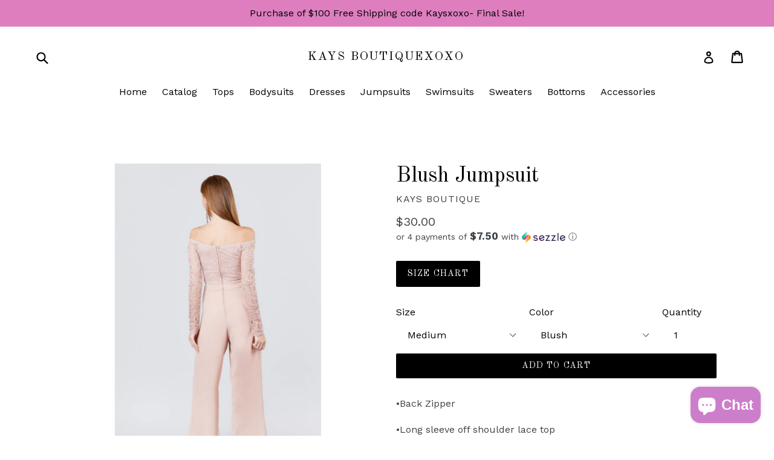

--- FILE ---
content_type: text/html; charset=utf-8
request_url: https://kaysboutiquexoxo.com/products/blush-jumpsuit
body_size: 25042
content:
<!doctype html>
<!--[if IE 9]> <html class="ie9 no-js" lang="en"> <![endif]-->
<!--[if (gt IE 9)|!(IE)]><!--> <html class="no-js" lang="en"> <!--<![endif]-->
<head>
  <meta charset="utf-8">
  <meta http-equiv="X-UA-Compatible" content="IE=edge,chrome=1">
  <meta name="viewport" content="width=device-width,initial-scale=1">
  <meta name="theme-color" content="#000000">
  <link rel="canonical" href="https://kaysboutiquexoxo.com/products/blush-jumpsuit">

  

  
  <title>
    Blush Jumpsuit
    
    
    
      &ndash; Kays Boutiquexoxo
    
  </title>

  
    <meta name="description" content="•Back Zipper  •Long sleeve off shoulder lace top •Waist belt ribbed attached  •True size w/ good Stretch  •No pockets  97% Polyester  3% Spandex ">
  

  <!-- /snippets/social-meta-tags.liquid -->




<meta property="og:site_name" content="Kays Boutiquexoxo">
<meta property="og:url" content="https://kaysboutiquexoxo.com/products/blush-jumpsuit">
<meta property="og:title" content="Blush Jumpsuit">
<meta property="og:type" content="product">
<meta property="og:description" content="•Back Zipper  •Long sleeve off shoulder lace top •Waist belt ribbed attached  •True size w/ good Stretch  •No pockets  97% Polyester  3% Spandex ">

  <meta property="og:price:amount" content="30.00">
  <meta property="og:price:currency" content="USD">

<meta property="og:image" content="http://kaysboutiquexoxo.com/cdn/shop/products/Resized_PicsArt_10-25-03.43.55_1200x1200.jpg?v=1603668286"><meta property="og:image" content="http://kaysboutiquexoxo.com/cdn/shop/products/20200217_123710_1200x1200.jpg?v=1603668286">
<meta property="og:image:secure_url" content="https://kaysboutiquexoxo.com/cdn/shop/products/Resized_PicsArt_10-25-03.43.55_1200x1200.jpg?v=1603668286"><meta property="og:image:secure_url" content="https://kaysboutiquexoxo.com/cdn/shop/products/20200217_123710_1200x1200.jpg?v=1603668286">


<meta name="twitter:card" content="summary_large_image">
<meta name="twitter:title" content="Blush Jumpsuit">
<meta name="twitter:description" content="•Back Zipper  •Long sleeve off shoulder lace top •Waist belt ribbed attached  •True size w/ good Stretch  •No pockets  97% Polyester  3% Spandex ">


  <link href="//kaysboutiquexoxo.com/cdn/shop/t/1/assets/theme.scss.css?v=112925440187037991071696135283" rel="stylesheet" type="text/css" media="all" />
  
  <link href="//fonts.googleapis.com/css?family=Work+Sans:400,700" rel="stylesheet" type="text/css" media="all" />


  
    <link href="//fonts.googleapis.com/css?family=Old+Standard+TT:400" rel="stylesheet" type="text/css" media="all" />
  



  <script>
    var theme = {
      strings: {
        addToCart: "Add to cart",
        soldOut: "Sold out",
        unavailable: "Unavailable",
        showMore: "Show More",
        showLess: "Show Less",
        addressError: "Error looking up that address",
        addressNoResults: "No results for that address",
        addressQueryLimit: "You have exceeded the Google API usage limit. Consider upgrading to a \u003ca href=\"https:\/\/developers.google.com\/maps\/premium\/usage-limits\"\u003ePremium Plan\u003c\/a\u003e.",
        authError: "There was a problem authenticating your Google Maps account."
      },
      moneyFormat: "${{amount}}"
    }

    document.documentElement.className = document.documentElement.className.replace('no-js', 'js');
  </script>

  <!--[if (lte IE 9) ]><script src="//kaysboutiquexoxo.com/cdn/shop/t/1/assets/match-media.min.js?v=83548857171295169521515610448" type="text/javascript"></script><![endif]-->

  

  <!--[if (gt IE 9)|!(IE)]><!--><script src="//kaysboutiquexoxo.com/cdn/shop/t/1/assets/lazysizes.js?v=113002500607259132011515610448" async="async"></script><!--<![endif]-->
  <!--[if lte IE 9]><script src="//kaysboutiquexoxo.com/cdn/shop/t/1/assets/lazysizes.min.js?v=453"></script><![endif]-->

  <!--[if (gt IE 9)|!(IE)]><!--><script src="//kaysboutiquexoxo.com/cdn/shop/t/1/assets/vendor.js?v=12471754085366476601542605329" defer="defer"></script><!--<![endif]-->
  <!--[if lte IE 9]><script src="//kaysboutiquexoxo.com/cdn/shop/t/1/assets/vendor.js?v=12471754085366476601542605329"></script><![endif]-->

  <!--[if (gt IE 9)|!(IE)]><!--><script src="//kaysboutiquexoxo.com/cdn/shop/t/1/assets/theme.js?v=76024651136756055451542605198" defer="defer"></script><!--<![endif]-->
  <!--[if lte IE 9]><script src="//kaysboutiquexoxo.com/cdn/shop/t/1/assets/theme.js?v=76024651136756055451542605198"></script><![endif]-->

  <script>window.performance && window.performance.mark && window.performance.mark('shopify.content_for_header.start');</script><meta name="google-site-verification" content="ZDdXLXiKSzxAviDKuq9M4A-TI6lVqz4sVB13lszMFE4">
<meta name="google-site-verification" content="ZDdXLXiKSzxAviDKuq9M4A-TI6lVqz4sVB13lszMFE4">
<meta id="shopify-digital-wallet" name="shopify-digital-wallet" content="/23633093/digital_wallets/dialog">
<meta name="shopify-checkout-api-token" content="a0b15b7e80db4f50c756c8e6e91ac0da">
<meta id="in-context-paypal-metadata" data-shop-id="23633093" data-venmo-supported="false" data-environment="production" data-locale="en_US" data-paypal-v4="true" data-currency="USD">
<link rel="alternate" type="application/json+oembed" href="https://kaysboutiquexoxo.com/products/blush-jumpsuit.oembed">
<script async="async" src="/checkouts/internal/preloads.js?locale=en-US"></script>
<link rel="preconnect" href="https://shop.app" crossorigin="anonymous">
<script async="async" src="https://shop.app/checkouts/internal/preloads.js?locale=en-US&shop_id=23633093" crossorigin="anonymous"></script>
<script id="apple-pay-shop-capabilities" type="application/json">{"shopId":23633093,"countryCode":"US","currencyCode":"USD","merchantCapabilities":["supports3DS"],"merchantId":"gid:\/\/shopify\/Shop\/23633093","merchantName":"Kays Boutiquexoxo","requiredBillingContactFields":["postalAddress","email","phone"],"requiredShippingContactFields":["postalAddress","email","phone"],"shippingType":"shipping","supportedNetworks":["visa","masterCard","discover","elo","jcb"],"total":{"type":"pending","label":"Kays Boutiquexoxo","amount":"1.00"},"shopifyPaymentsEnabled":true,"supportsSubscriptions":true}</script>
<script id="shopify-features" type="application/json">{"accessToken":"a0b15b7e80db4f50c756c8e6e91ac0da","betas":["rich-media-storefront-analytics"],"domain":"kaysboutiquexoxo.com","predictiveSearch":true,"shopId":23633093,"locale":"en"}</script>
<script>var Shopify = Shopify || {};
Shopify.shop = "kaysboutiquexoxo.myshopify.com";
Shopify.locale = "en";
Shopify.currency = {"active":"USD","rate":"1.0"};
Shopify.country = "US";
Shopify.theme = {"name":"debut","id":198267403,"schema_name":"Debut","schema_version":"1.10.0","theme_store_id":796,"role":"main"};
Shopify.theme.handle = "null";
Shopify.theme.style = {"id":null,"handle":null};
Shopify.cdnHost = "kaysboutiquexoxo.com/cdn";
Shopify.routes = Shopify.routes || {};
Shopify.routes.root = "/";</script>
<script type="module">!function(o){(o.Shopify=o.Shopify||{}).modules=!0}(window);</script>
<script>!function(o){function n(){var o=[];function n(){o.push(Array.prototype.slice.apply(arguments))}return n.q=o,n}var t=o.Shopify=o.Shopify||{};t.loadFeatures=n(),t.autoloadFeatures=n()}(window);</script>
<script>
  window.ShopifyPay = window.ShopifyPay || {};
  window.ShopifyPay.apiHost = "shop.app\/pay";
  window.ShopifyPay.redirectState = null;
</script>
<script id="shop-js-analytics" type="application/json">{"pageType":"product"}</script>
<script defer="defer" async type="module" src="//kaysboutiquexoxo.com/cdn/shopifycloud/shop-js/modules/v2/client.init-shop-cart-sync_WVOgQShq.en.esm.js"></script>
<script defer="defer" async type="module" src="//kaysboutiquexoxo.com/cdn/shopifycloud/shop-js/modules/v2/chunk.common_C_13GLB1.esm.js"></script>
<script defer="defer" async type="module" src="//kaysboutiquexoxo.com/cdn/shopifycloud/shop-js/modules/v2/chunk.modal_CLfMGd0m.esm.js"></script>
<script type="module">
  await import("//kaysboutiquexoxo.com/cdn/shopifycloud/shop-js/modules/v2/client.init-shop-cart-sync_WVOgQShq.en.esm.js");
await import("//kaysboutiquexoxo.com/cdn/shopifycloud/shop-js/modules/v2/chunk.common_C_13GLB1.esm.js");
await import("//kaysboutiquexoxo.com/cdn/shopifycloud/shop-js/modules/v2/chunk.modal_CLfMGd0m.esm.js");

  window.Shopify.SignInWithShop?.initShopCartSync?.({"fedCMEnabled":true,"windoidEnabled":true});

</script>
<script>
  window.Shopify = window.Shopify || {};
  if (!window.Shopify.featureAssets) window.Shopify.featureAssets = {};
  window.Shopify.featureAssets['shop-js'] = {"shop-cart-sync":["modules/v2/client.shop-cart-sync_DuR37GeY.en.esm.js","modules/v2/chunk.common_C_13GLB1.esm.js","modules/v2/chunk.modal_CLfMGd0m.esm.js"],"init-fed-cm":["modules/v2/client.init-fed-cm_BucUoe6W.en.esm.js","modules/v2/chunk.common_C_13GLB1.esm.js","modules/v2/chunk.modal_CLfMGd0m.esm.js"],"shop-toast-manager":["modules/v2/client.shop-toast-manager_B0JfrpKj.en.esm.js","modules/v2/chunk.common_C_13GLB1.esm.js","modules/v2/chunk.modal_CLfMGd0m.esm.js"],"init-shop-cart-sync":["modules/v2/client.init-shop-cart-sync_WVOgQShq.en.esm.js","modules/v2/chunk.common_C_13GLB1.esm.js","modules/v2/chunk.modal_CLfMGd0m.esm.js"],"shop-button":["modules/v2/client.shop-button_B_U3bv27.en.esm.js","modules/v2/chunk.common_C_13GLB1.esm.js","modules/v2/chunk.modal_CLfMGd0m.esm.js"],"init-windoid":["modules/v2/client.init-windoid_DuP9q_di.en.esm.js","modules/v2/chunk.common_C_13GLB1.esm.js","modules/v2/chunk.modal_CLfMGd0m.esm.js"],"shop-cash-offers":["modules/v2/client.shop-cash-offers_BmULhtno.en.esm.js","modules/v2/chunk.common_C_13GLB1.esm.js","modules/v2/chunk.modal_CLfMGd0m.esm.js"],"pay-button":["modules/v2/client.pay-button_CrPSEbOK.en.esm.js","modules/v2/chunk.common_C_13GLB1.esm.js","modules/v2/chunk.modal_CLfMGd0m.esm.js"],"init-customer-accounts":["modules/v2/client.init-customer-accounts_jNk9cPYQ.en.esm.js","modules/v2/client.shop-login-button_DJ5ldayH.en.esm.js","modules/v2/chunk.common_C_13GLB1.esm.js","modules/v2/chunk.modal_CLfMGd0m.esm.js"],"avatar":["modules/v2/client.avatar_BTnouDA3.en.esm.js"],"checkout-modal":["modules/v2/client.checkout-modal_pBPyh9w8.en.esm.js","modules/v2/chunk.common_C_13GLB1.esm.js","modules/v2/chunk.modal_CLfMGd0m.esm.js"],"init-shop-for-new-customer-accounts":["modules/v2/client.init-shop-for-new-customer-accounts_BUoCy7a5.en.esm.js","modules/v2/client.shop-login-button_DJ5ldayH.en.esm.js","modules/v2/chunk.common_C_13GLB1.esm.js","modules/v2/chunk.modal_CLfMGd0m.esm.js"],"init-customer-accounts-sign-up":["modules/v2/client.init-customer-accounts-sign-up_CnczCz9H.en.esm.js","modules/v2/client.shop-login-button_DJ5ldayH.en.esm.js","modules/v2/chunk.common_C_13GLB1.esm.js","modules/v2/chunk.modal_CLfMGd0m.esm.js"],"init-shop-email-lookup-coordinator":["modules/v2/client.init-shop-email-lookup-coordinator_CzjY5t9o.en.esm.js","modules/v2/chunk.common_C_13GLB1.esm.js","modules/v2/chunk.modal_CLfMGd0m.esm.js"],"shop-follow-button":["modules/v2/client.shop-follow-button_CsYC63q7.en.esm.js","modules/v2/chunk.common_C_13GLB1.esm.js","modules/v2/chunk.modal_CLfMGd0m.esm.js"],"shop-login-button":["modules/v2/client.shop-login-button_DJ5ldayH.en.esm.js","modules/v2/chunk.common_C_13GLB1.esm.js","modules/v2/chunk.modal_CLfMGd0m.esm.js"],"shop-login":["modules/v2/client.shop-login_B9ccPdmx.en.esm.js","modules/v2/chunk.common_C_13GLB1.esm.js","modules/v2/chunk.modal_CLfMGd0m.esm.js"],"lead-capture":["modules/v2/client.lead-capture_D0K_KgYb.en.esm.js","modules/v2/chunk.common_C_13GLB1.esm.js","modules/v2/chunk.modal_CLfMGd0m.esm.js"],"payment-terms":["modules/v2/client.payment-terms_BWmiNN46.en.esm.js","modules/v2/chunk.common_C_13GLB1.esm.js","modules/v2/chunk.modal_CLfMGd0m.esm.js"]};
</script>
<script>(function() {
  var isLoaded = false;
  function asyncLoad() {
    if (isLoaded) return;
    isLoaded = true;
    var urls = ["https:\/\/intg.snapchat.com\/shopify\/shopify-scevent-init.js?id=da0b885b-f457-45bc-9594-29790e1ce019\u0026shop=kaysboutiquexoxo.myshopify.com"];
    for (var i = 0; i < urls.length; i++) {
      var s = document.createElement('script');
      s.type = 'text/javascript';
      s.async = true;
      s.src = urls[i];
      var x = document.getElementsByTagName('script')[0];
      x.parentNode.insertBefore(s, x);
    }
  };
  if(window.attachEvent) {
    window.attachEvent('onload', asyncLoad);
  } else {
    window.addEventListener('load', asyncLoad, false);
  }
})();</script>
<script id="__st">var __st={"a":23633093,"offset":-28800,"reqid":"d4da548b-54cb-48e4-b24f-9bae91cc9050-1769541186","pageurl":"kaysboutiquexoxo.com\/products\/blush-jumpsuit","u":"396f4c3dbc43","p":"product","rtyp":"product","rid":4510861197361};</script>
<script>window.ShopifyPaypalV4VisibilityTracking = true;</script>
<script id="captcha-bootstrap">!function(){'use strict';const t='contact',e='account',n='new_comment',o=[[t,t],['blogs',n],['comments',n],[t,'customer']],c=[[e,'customer_login'],[e,'guest_login'],[e,'recover_customer_password'],[e,'create_customer']],r=t=>t.map((([t,e])=>`form[action*='/${t}']:not([data-nocaptcha='true']) input[name='form_type'][value='${e}']`)).join(','),a=t=>()=>t?[...document.querySelectorAll(t)].map((t=>t.form)):[];function s(){const t=[...o],e=r(t);return a(e)}const i='password',u='form_key',d=['recaptcha-v3-token','g-recaptcha-response','h-captcha-response',i],f=()=>{try{return window.sessionStorage}catch{return}},m='__shopify_v',_=t=>t.elements[u];function p(t,e,n=!1){try{const o=window.sessionStorage,c=JSON.parse(o.getItem(e)),{data:r}=function(t){const{data:e,action:n}=t;return t[m]||n?{data:e,action:n}:{data:t,action:n}}(c);for(const[e,n]of Object.entries(r))t.elements[e]&&(t.elements[e].value=n);n&&o.removeItem(e)}catch(o){console.error('form repopulation failed',{error:o})}}const l='form_type',E='cptcha';function T(t){t.dataset[E]=!0}const w=window,h=w.document,L='Shopify',v='ce_forms',y='captcha';let A=!1;((t,e)=>{const n=(g='f06e6c50-85a8-45c8-87d0-21a2b65856fe',I='https://cdn.shopify.com/shopifycloud/storefront-forms-hcaptcha/ce_storefront_forms_captcha_hcaptcha.v1.5.2.iife.js',D={infoText:'Protected by hCaptcha',privacyText:'Privacy',termsText:'Terms'},(t,e,n)=>{const o=w[L][v],c=o.bindForm;if(c)return c(t,g,e,D).then(n);var r;o.q.push([[t,g,e,D],n]),r=I,A||(h.body.append(Object.assign(h.createElement('script'),{id:'captcha-provider',async:!0,src:r})),A=!0)});var g,I,D;w[L]=w[L]||{},w[L][v]=w[L][v]||{},w[L][v].q=[],w[L][y]=w[L][y]||{},w[L][y].protect=function(t,e){n(t,void 0,e),T(t)},Object.freeze(w[L][y]),function(t,e,n,w,h,L){const[v,y,A,g]=function(t,e,n){const i=e?o:[],u=t?c:[],d=[...i,...u],f=r(d),m=r(i),_=r(d.filter((([t,e])=>n.includes(e))));return[a(f),a(m),a(_),s()]}(w,h,L),I=t=>{const e=t.target;return e instanceof HTMLFormElement?e:e&&e.form},D=t=>v().includes(t);t.addEventListener('submit',(t=>{const e=I(t);if(!e)return;const n=D(e)&&!e.dataset.hcaptchaBound&&!e.dataset.recaptchaBound,o=_(e),c=g().includes(e)&&(!o||!o.value);(n||c)&&t.preventDefault(),c&&!n&&(function(t){try{if(!f())return;!function(t){const e=f();if(!e)return;const n=_(t);if(!n)return;const o=n.value;o&&e.removeItem(o)}(t);const e=Array.from(Array(32),(()=>Math.random().toString(36)[2])).join('');!function(t,e){_(t)||t.append(Object.assign(document.createElement('input'),{type:'hidden',name:u})),t.elements[u].value=e}(t,e),function(t,e){const n=f();if(!n)return;const o=[...t.querySelectorAll(`input[type='${i}']`)].map((({name:t})=>t)),c=[...d,...o],r={};for(const[a,s]of new FormData(t).entries())c.includes(a)||(r[a]=s);n.setItem(e,JSON.stringify({[m]:1,action:t.action,data:r}))}(t,e)}catch(e){console.error('failed to persist form',e)}}(e),e.submit())}));const S=(t,e)=>{t&&!t.dataset[E]&&(n(t,e.some((e=>e===t))),T(t))};for(const o of['focusin','change'])t.addEventListener(o,(t=>{const e=I(t);D(e)&&S(e,y())}));const B=e.get('form_key'),M=e.get(l),P=B&&M;t.addEventListener('DOMContentLoaded',(()=>{const t=y();if(P)for(const e of t)e.elements[l].value===M&&p(e,B);[...new Set([...A(),...v().filter((t=>'true'===t.dataset.shopifyCaptcha))])].forEach((e=>S(e,t)))}))}(h,new URLSearchParams(w.location.search),n,t,e,['guest_login'])})(!0,!0)}();</script>
<script integrity="sha256-4kQ18oKyAcykRKYeNunJcIwy7WH5gtpwJnB7kiuLZ1E=" data-source-attribution="shopify.loadfeatures" defer="defer" src="//kaysboutiquexoxo.com/cdn/shopifycloud/storefront/assets/storefront/load_feature-a0a9edcb.js" crossorigin="anonymous"></script>
<script crossorigin="anonymous" defer="defer" src="//kaysboutiquexoxo.com/cdn/shopifycloud/storefront/assets/shopify_pay/storefront-65b4c6d7.js?v=20250812"></script>
<script data-source-attribution="shopify.dynamic_checkout.dynamic.init">var Shopify=Shopify||{};Shopify.PaymentButton=Shopify.PaymentButton||{isStorefrontPortableWallets:!0,init:function(){window.Shopify.PaymentButton.init=function(){};var t=document.createElement("script");t.src="https://kaysboutiquexoxo.com/cdn/shopifycloud/portable-wallets/latest/portable-wallets.en.js",t.type="module",document.head.appendChild(t)}};
</script>
<script data-source-attribution="shopify.dynamic_checkout.buyer_consent">
  function portableWalletsHideBuyerConsent(e){var t=document.getElementById("shopify-buyer-consent"),n=document.getElementById("shopify-subscription-policy-button");t&&n&&(t.classList.add("hidden"),t.setAttribute("aria-hidden","true"),n.removeEventListener("click",e))}function portableWalletsShowBuyerConsent(e){var t=document.getElementById("shopify-buyer-consent"),n=document.getElementById("shopify-subscription-policy-button");t&&n&&(t.classList.remove("hidden"),t.removeAttribute("aria-hidden"),n.addEventListener("click",e))}window.Shopify?.PaymentButton&&(window.Shopify.PaymentButton.hideBuyerConsent=portableWalletsHideBuyerConsent,window.Shopify.PaymentButton.showBuyerConsent=portableWalletsShowBuyerConsent);
</script>
<script data-source-attribution="shopify.dynamic_checkout.cart.bootstrap">document.addEventListener("DOMContentLoaded",(function(){function t(){return document.querySelector("shopify-accelerated-checkout-cart, shopify-accelerated-checkout")}if(t())Shopify.PaymentButton.init();else{new MutationObserver((function(e,n){t()&&(Shopify.PaymentButton.init(),n.disconnect())})).observe(document.body,{childList:!0,subtree:!0})}}));
</script>
<script id='scb4127' type='text/javascript' async='' src='https://kaysboutiquexoxo.com/cdn/shopifycloud/privacy-banner/storefront-banner.js'></script><link id="shopify-accelerated-checkout-styles" rel="stylesheet" media="screen" href="https://kaysboutiquexoxo.com/cdn/shopifycloud/portable-wallets/latest/accelerated-checkout-backwards-compat.css" crossorigin="anonymous">
<style id="shopify-accelerated-checkout-cart">
        #shopify-buyer-consent {
  margin-top: 1em;
  display: inline-block;
  width: 100%;
}

#shopify-buyer-consent.hidden {
  display: none;
}

#shopify-subscription-policy-button {
  background: none;
  border: none;
  padding: 0;
  text-decoration: underline;
  font-size: inherit;
  cursor: pointer;
}

#shopify-subscription-policy-button::before {
  box-shadow: none;
}

      </style>

<script>window.performance && window.performance.mark && window.performance.mark('shopify.content_for_header.end');</script>
<script src="https://cdn.shopify.com/extensions/e8878072-2f6b-4e89-8082-94b04320908d/inbox-1254/assets/inbox-chat-loader.js" type="text/javascript" defer="defer"></script>
<link href="https://monorail-edge.shopifysvc.com" rel="dns-prefetch">
<script>(function(){if ("sendBeacon" in navigator && "performance" in window) {try {var session_token_from_headers = performance.getEntriesByType('navigation')[0].serverTiming.find(x => x.name == '_s').description;} catch {var session_token_from_headers = undefined;}var session_cookie_matches = document.cookie.match(/_shopify_s=([^;]*)/);var session_token_from_cookie = session_cookie_matches && session_cookie_matches.length === 2 ? session_cookie_matches[1] : "";var session_token = session_token_from_headers || session_token_from_cookie || "";function handle_abandonment_event(e) {var entries = performance.getEntries().filter(function(entry) {return /monorail-edge.shopifysvc.com/.test(entry.name);});if (!window.abandonment_tracked && entries.length === 0) {window.abandonment_tracked = true;var currentMs = Date.now();var navigation_start = performance.timing.navigationStart;var payload = {shop_id: 23633093,url: window.location.href,navigation_start,duration: currentMs - navigation_start,session_token,page_type: "product"};window.navigator.sendBeacon("https://monorail-edge.shopifysvc.com/v1/produce", JSON.stringify({schema_id: "online_store_buyer_site_abandonment/1.1",payload: payload,metadata: {event_created_at_ms: currentMs,event_sent_at_ms: currentMs}}));}}window.addEventListener('pagehide', handle_abandonment_event);}}());</script>
<script id="web-pixels-manager-setup">(function e(e,d,r,n,o){if(void 0===o&&(o={}),!Boolean(null===(a=null===(i=window.Shopify)||void 0===i?void 0:i.analytics)||void 0===a?void 0:a.replayQueue)){var i,a;window.Shopify=window.Shopify||{};var t=window.Shopify;t.analytics=t.analytics||{};var s=t.analytics;s.replayQueue=[],s.publish=function(e,d,r){return s.replayQueue.push([e,d,r]),!0};try{self.performance.mark("wpm:start")}catch(e){}var l=function(){var e={modern:/Edge?\/(1{2}[4-9]|1[2-9]\d|[2-9]\d{2}|\d{4,})\.\d+(\.\d+|)|Firefox\/(1{2}[4-9]|1[2-9]\d|[2-9]\d{2}|\d{4,})\.\d+(\.\d+|)|Chrom(ium|e)\/(9{2}|\d{3,})\.\d+(\.\d+|)|(Maci|X1{2}).+ Version\/(15\.\d+|(1[6-9]|[2-9]\d|\d{3,})\.\d+)([,.]\d+|)( \(\w+\)|)( Mobile\/\w+|) Safari\/|Chrome.+OPR\/(9{2}|\d{3,})\.\d+\.\d+|(CPU[ +]OS|iPhone[ +]OS|CPU[ +]iPhone|CPU IPhone OS|CPU iPad OS)[ +]+(15[._]\d+|(1[6-9]|[2-9]\d|\d{3,})[._]\d+)([._]\d+|)|Android:?[ /-](13[3-9]|1[4-9]\d|[2-9]\d{2}|\d{4,})(\.\d+|)(\.\d+|)|Android.+Firefox\/(13[5-9]|1[4-9]\d|[2-9]\d{2}|\d{4,})\.\d+(\.\d+|)|Android.+Chrom(ium|e)\/(13[3-9]|1[4-9]\d|[2-9]\d{2}|\d{4,})\.\d+(\.\d+|)|SamsungBrowser\/([2-9]\d|\d{3,})\.\d+/,legacy:/Edge?\/(1[6-9]|[2-9]\d|\d{3,})\.\d+(\.\d+|)|Firefox\/(5[4-9]|[6-9]\d|\d{3,})\.\d+(\.\d+|)|Chrom(ium|e)\/(5[1-9]|[6-9]\d|\d{3,})\.\d+(\.\d+|)([\d.]+$|.*Safari\/(?![\d.]+ Edge\/[\d.]+$))|(Maci|X1{2}).+ Version\/(10\.\d+|(1[1-9]|[2-9]\d|\d{3,})\.\d+)([,.]\d+|)( \(\w+\)|)( Mobile\/\w+|) Safari\/|Chrome.+OPR\/(3[89]|[4-9]\d|\d{3,})\.\d+\.\d+|(CPU[ +]OS|iPhone[ +]OS|CPU[ +]iPhone|CPU IPhone OS|CPU iPad OS)[ +]+(10[._]\d+|(1[1-9]|[2-9]\d|\d{3,})[._]\d+)([._]\d+|)|Android:?[ /-](13[3-9]|1[4-9]\d|[2-9]\d{2}|\d{4,})(\.\d+|)(\.\d+|)|Mobile Safari.+OPR\/([89]\d|\d{3,})\.\d+\.\d+|Android.+Firefox\/(13[5-9]|1[4-9]\d|[2-9]\d{2}|\d{4,})\.\d+(\.\d+|)|Android.+Chrom(ium|e)\/(13[3-9]|1[4-9]\d|[2-9]\d{2}|\d{4,})\.\d+(\.\d+|)|Android.+(UC? ?Browser|UCWEB|U3)[ /]?(15\.([5-9]|\d{2,})|(1[6-9]|[2-9]\d|\d{3,})\.\d+)\.\d+|SamsungBrowser\/(5\.\d+|([6-9]|\d{2,})\.\d+)|Android.+MQ{2}Browser\/(14(\.(9|\d{2,})|)|(1[5-9]|[2-9]\d|\d{3,})(\.\d+|))(\.\d+|)|K[Aa][Ii]OS\/(3\.\d+|([4-9]|\d{2,})\.\d+)(\.\d+|)/},d=e.modern,r=e.legacy,n=navigator.userAgent;return n.match(d)?"modern":n.match(r)?"legacy":"unknown"}(),u="modern"===l?"modern":"legacy",c=(null!=n?n:{modern:"",legacy:""})[u],f=function(e){return[e.baseUrl,"/wpm","/b",e.hashVersion,"modern"===e.buildTarget?"m":"l",".js"].join("")}({baseUrl:d,hashVersion:r,buildTarget:u}),m=function(e){var d=e.version,r=e.bundleTarget,n=e.surface,o=e.pageUrl,i=e.monorailEndpoint;return{emit:function(e){var a=e.status,t=e.errorMsg,s=(new Date).getTime(),l=JSON.stringify({metadata:{event_sent_at_ms:s},events:[{schema_id:"web_pixels_manager_load/3.1",payload:{version:d,bundle_target:r,page_url:o,status:a,surface:n,error_msg:t},metadata:{event_created_at_ms:s}}]});if(!i)return console&&console.warn&&console.warn("[Web Pixels Manager] No Monorail endpoint provided, skipping logging."),!1;try{return self.navigator.sendBeacon.bind(self.navigator)(i,l)}catch(e){}var u=new XMLHttpRequest;try{return u.open("POST",i,!0),u.setRequestHeader("Content-Type","text/plain"),u.send(l),!0}catch(e){return console&&console.warn&&console.warn("[Web Pixels Manager] Got an unhandled error while logging to Monorail."),!1}}}}({version:r,bundleTarget:l,surface:e.surface,pageUrl:self.location.href,monorailEndpoint:e.monorailEndpoint});try{o.browserTarget=l,function(e){var d=e.src,r=e.async,n=void 0===r||r,o=e.onload,i=e.onerror,a=e.sri,t=e.scriptDataAttributes,s=void 0===t?{}:t,l=document.createElement("script"),u=document.querySelector("head"),c=document.querySelector("body");if(l.async=n,l.src=d,a&&(l.integrity=a,l.crossOrigin="anonymous"),s)for(var f in s)if(Object.prototype.hasOwnProperty.call(s,f))try{l.dataset[f]=s[f]}catch(e){}if(o&&l.addEventListener("load",o),i&&l.addEventListener("error",i),u)u.appendChild(l);else{if(!c)throw new Error("Did not find a head or body element to append the script");c.appendChild(l)}}({src:f,async:!0,onload:function(){if(!function(){var e,d;return Boolean(null===(d=null===(e=window.Shopify)||void 0===e?void 0:e.analytics)||void 0===d?void 0:d.initialized)}()){var d=window.webPixelsManager.init(e)||void 0;if(d){var r=window.Shopify.analytics;r.replayQueue.forEach((function(e){var r=e[0],n=e[1],o=e[2];d.publishCustomEvent(r,n,o)})),r.replayQueue=[],r.publish=d.publishCustomEvent,r.visitor=d.visitor,r.initialized=!0}}},onerror:function(){return m.emit({status:"failed",errorMsg:"".concat(f," has failed to load")})},sri:function(e){var d=/^sha384-[A-Za-z0-9+/=]+$/;return"string"==typeof e&&d.test(e)}(c)?c:"",scriptDataAttributes:o}),m.emit({status:"loading"})}catch(e){m.emit({status:"failed",errorMsg:(null==e?void 0:e.message)||"Unknown error"})}}})({shopId: 23633093,storefrontBaseUrl: "https://kaysboutiquexoxo.com",extensionsBaseUrl: "https://extensions.shopifycdn.com/cdn/shopifycloud/web-pixels-manager",monorailEndpoint: "https://monorail-edge.shopifysvc.com/unstable/produce_batch",surface: "storefront-renderer",enabledBetaFlags: ["2dca8a86"],webPixelsConfigList: [{"id":"143589425","configuration":"{\"config\":\"{\\\"pixel_id\\\":\\\"AW-457349602\\\",\\\"target_country\\\":\\\"US\\\",\\\"gtag_events\\\":[{\\\"type\\\":\\\"search\\\",\\\"action_label\\\":\\\"AW-457349602\\\/IwO9CO2vhe4BEOKzitoB\\\"},{\\\"type\\\":\\\"begin_checkout\\\",\\\"action_label\\\":\\\"AW-457349602\\\/aGNjCOqvhe4BEOKzitoB\\\"},{\\\"type\\\":\\\"view_item\\\",\\\"action_label\\\":[\\\"AW-457349602\\\/vqZxCLCuhe4BEOKzitoB\\\",\\\"MC-M0L3PC2XLF\\\"]},{\\\"type\\\":\\\"purchase\\\",\\\"action_label\\\":[\\\"AW-457349602\\\/LYJmCK2uhe4BEOKzitoB\\\",\\\"MC-M0L3PC2XLF\\\"]},{\\\"type\\\":\\\"page_view\\\",\\\"action_label\\\":[\\\"AW-457349602\\\/91HaCKquhe4BEOKzitoB\\\",\\\"MC-M0L3PC2XLF\\\"]},{\\\"type\\\":\\\"add_payment_info\\\",\\\"action_label\\\":\\\"AW-457349602\\\/vl1LCPCvhe4BEOKzitoB\\\"},{\\\"type\\\":\\\"add_to_cart\\\",\\\"action_label\\\":\\\"AW-457349602\\\/oiirCLOuhe4BEOKzitoB\\\"}],\\\"enable_monitoring_mode\\\":false}\"}","eventPayloadVersion":"v1","runtimeContext":"OPEN","scriptVersion":"b2a88bafab3e21179ed38636efcd8a93","type":"APP","apiClientId":1780363,"privacyPurposes":[],"dataSharingAdjustments":{"protectedCustomerApprovalScopes":["read_customer_address","read_customer_email","read_customer_name","read_customer_personal_data","read_customer_phone"]}},{"id":"66977841","configuration":"{\"pixel_id\":\"268896654856199\",\"pixel_type\":\"facebook_pixel\",\"metaapp_system_user_token\":\"-\"}","eventPayloadVersion":"v1","runtimeContext":"OPEN","scriptVersion":"ca16bc87fe92b6042fbaa3acc2fbdaa6","type":"APP","apiClientId":2329312,"privacyPurposes":["ANALYTICS","MARKETING","SALE_OF_DATA"],"dataSharingAdjustments":{"protectedCustomerApprovalScopes":["read_customer_address","read_customer_email","read_customer_name","read_customer_personal_data","read_customer_phone"]}},{"id":"26279985","configuration":"{\"tagID\":\"2612479674904\"}","eventPayloadVersion":"v1","runtimeContext":"STRICT","scriptVersion":"18031546ee651571ed29edbe71a3550b","type":"APP","apiClientId":3009811,"privacyPurposes":["ANALYTICS","MARKETING","SALE_OF_DATA"],"dataSharingAdjustments":{"protectedCustomerApprovalScopes":["read_customer_address","read_customer_email","read_customer_name","read_customer_personal_data","read_customer_phone"]}},{"id":"1310769","configuration":"{\"pixelId\":\"da0b885b-f457-45bc-9594-29790e1ce019\"}","eventPayloadVersion":"v1","runtimeContext":"STRICT","scriptVersion":"c119f01612c13b62ab52809eb08154bb","type":"APP","apiClientId":2556259,"privacyPurposes":["ANALYTICS","MARKETING","SALE_OF_DATA"],"dataSharingAdjustments":{"protectedCustomerApprovalScopes":["read_customer_address","read_customer_email","read_customer_name","read_customer_personal_data","read_customer_phone"]}},{"id":"shopify-app-pixel","configuration":"{}","eventPayloadVersion":"v1","runtimeContext":"STRICT","scriptVersion":"0450","apiClientId":"shopify-pixel","type":"APP","privacyPurposes":["ANALYTICS","MARKETING"]},{"id":"shopify-custom-pixel","eventPayloadVersion":"v1","runtimeContext":"LAX","scriptVersion":"0450","apiClientId":"shopify-pixel","type":"CUSTOM","privacyPurposes":["ANALYTICS","MARKETING"]}],isMerchantRequest: false,initData: {"shop":{"name":"Kays Boutiquexoxo","paymentSettings":{"currencyCode":"USD"},"myshopifyDomain":"kaysboutiquexoxo.myshopify.com","countryCode":"US","storefrontUrl":"https:\/\/kaysboutiquexoxo.com"},"customer":null,"cart":null,"checkout":null,"productVariants":[{"price":{"amount":30.0,"currencyCode":"USD"},"product":{"title":"Blush Jumpsuit","vendor":"Kays Boutique","id":"4510861197361","untranslatedTitle":"Blush Jumpsuit","url":"\/products\/blush-jumpsuit","type":""},"id":"31634412994609","image":{"src":"\/\/kaysboutiquexoxo.com\/cdn\/shop\/products\/20200217_123710.jpg?v=1603668286"},"sku":"","title":"Small \/ Blush","untranslatedTitle":"Small \/ Blush"},{"price":{"amount":30.0,"currencyCode":"USD"},"product":{"title":"Blush Jumpsuit","vendor":"Kays Boutique","id":"4510861197361","untranslatedTitle":"Blush Jumpsuit","url":"\/products\/blush-jumpsuit","type":""},"id":"31634413027377","image":{"src":"\/\/kaysboutiquexoxo.com\/cdn\/shop\/products\/20200217_123710.jpg?v=1603668286"},"sku":"","title":"Medium \/ Blush","untranslatedTitle":"Medium \/ Blush"},{"price":{"amount":30.0,"currencyCode":"USD"},"product":{"title":"Blush Jumpsuit","vendor":"Kays Boutique","id":"4510861197361","untranslatedTitle":"Blush Jumpsuit","url":"\/products\/blush-jumpsuit","type":""},"id":"31634413060145","image":{"src":"\/\/kaysboutiquexoxo.com\/cdn\/shop\/products\/20200217_123710.jpg?v=1603668286"},"sku":"","title":"Large \/ Blush","untranslatedTitle":"Large \/ Blush"}],"purchasingCompany":null},},"https://kaysboutiquexoxo.com/cdn","fcfee988w5aeb613cpc8e4bc33m6693e112",{"modern":"","legacy":""},{"shopId":"23633093","storefrontBaseUrl":"https:\/\/kaysboutiquexoxo.com","extensionBaseUrl":"https:\/\/extensions.shopifycdn.com\/cdn\/shopifycloud\/web-pixels-manager","surface":"storefront-renderer","enabledBetaFlags":"[\"2dca8a86\"]","isMerchantRequest":"false","hashVersion":"fcfee988w5aeb613cpc8e4bc33m6693e112","publish":"custom","events":"[[\"page_viewed\",{}],[\"product_viewed\",{\"productVariant\":{\"price\":{\"amount\":30.0,\"currencyCode\":\"USD\"},\"product\":{\"title\":\"Blush Jumpsuit\",\"vendor\":\"Kays Boutique\",\"id\":\"4510861197361\",\"untranslatedTitle\":\"Blush Jumpsuit\",\"url\":\"\/products\/blush-jumpsuit\",\"type\":\"\"},\"id\":\"31634413027377\",\"image\":{\"src\":\"\/\/kaysboutiquexoxo.com\/cdn\/shop\/products\/20200217_123710.jpg?v=1603668286\"},\"sku\":\"\",\"title\":\"Medium \/ Blush\",\"untranslatedTitle\":\"Medium \/ Blush\"}}]]"});</script><script>
  window.ShopifyAnalytics = window.ShopifyAnalytics || {};
  window.ShopifyAnalytics.meta = window.ShopifyAnalytics.meta || {};
  window.ShopifyAnalytics.meta.currency = 'USD';
  var meta = {"product":{"id":4510861197361,"gid":"gid:\/\/shopify\/Product\/4510861197361","vendor":"Kays Boutique","type":"","handle":"blush-jumpsuit","variants":[{"id":31634412994609,"price":3000,"name":"Blush Jumpsuit - Small \/ Blush","public_title":"Small \/ Blush","sku":""},{"id":31634413027377,"price":3000,"name":"Blush Jumpsuit - Medium \/ Blush","public_title":"Medium \/ Blush","sku":""},{"id":31634413060145,"price":3000,"name":"Blush Jumpsuit - Large \/ Blush","public_title":"Large \/ Blush","sku":""}],"remote":false},"page":{"pageType":"product","resourceType":"product","resourceId":4510861197361,"requestId":"d4da548b-54cb-48e4-b24f-9bae91cc9050-1769541186"}};
  for (var attr in meta) {
    window.ShopifyAnalytics.meta[attr] = meta[attr];
  }
</script>
<script class="analytics">
  (function () {
    var customDocumentWrite = function(content) {
      var jquery = null;

      if (window.jQuery) {
        jquery = window.jQuery;
      } else if (window.Checkout && window.Checkout.$) {
        jquery = window.Checkout.$;
      }

      if (jquery) {
        jquery('body').append(content);
      }
    };

    var hasLoggedConversion = function(token) {
      if (token) {
        return document.cookie.indexOf('loggedConversion=' + token) !== -1;
      }
      return false;
    }

    var setCookieIfConversion = function(token) {
      if (token) {
        var twoMonthsFromNow = new Date(Date.now());
        twoMonthsFromNow.setMonth(twoMonthsFromNow.getMonth() + 2);

        document.cookie = 'loggedConversion=' + token + '; expires=' + twoMonthsFromNow;
      }
    }

    var trekkie = window.ShopifyAnalytics.lib = window.trekkie = window.trekkie || [];
    if (trekkie.integrations) {
      return;
    }
    trekkie.methods = [
      'identify',
      'page',
      'ready',
      'track',
      'trackForm',
      'trackLink'
    ];
    trekkie.factory = function(method) {
      return function() {
        var args = Array.prototype.slice.call(arguments);
        args.unshift(method);
        trekkie.push(args);
        return trekkie;
      };
    };
    for (var i = 0; i < trekkie.methods.length; i++) {
      var key = trekkie.methods[i];
      trekkie[key] = trekkie.factory(key);
    }
    trekkie.load = function(config) {
      trekkie.config = config || {};
      trekkie.config.initialDocumentCookie = document.cookie;
      var first = document.getElementsByTagName('script')[0];
      var script = document.createElement('script');
      script.type = 'text/javascript';
      script.onerror = function(e) {
        var scriptFallback = document.createElement('script');
        scriptFallback.type = 'text/javascript';
        scriptFallback.onerror = function(error) {
                var Monorail = {
      produce: function produce(monorailDomain, schemaId, payload) {
        var currentMs = new Date().getTime();
        var event = {
          schema_id: schemaId,
          payload: payload,
          metadata: {
            event_created_at_ms: currentMs,
            event_sent_at_ms: currentMs
          }
        };
        return Monorail.sendRequest("https://" + monorailDomain + "/v1/produce", JSON.stringify(event));
      },
      sendRequest: function sendRequest(endpointUrl, payload) {
        // Try the sendBeacon API
        if (window && window.navigator && typeof window.navigator.sendBeacon === 'function' && typeof window.Blob === 'function' && !Monorail.isIos12()) {
          var blobData = new window.Blob([payload], {
            type: 'text/plain'
          });

          if (window.navigator.sendBeacon(endpointUrl, blobData)) {
            return true;
          } // sendBeacon was not successful

        } // XHR beacon

        var xhr = new XMLHttpRequest();

        try {
          xhr.open('POST', endpointUrl);
          xhr.setRequestHeader('Content-Type', 'text/plain');
          xhr.send(payload);
        } catch (e) {
          console.log(e);
        }

        return false;
      },
      isIos12: function isIos12() {
        return window.navigator.userAgent.lastIndexOf('iPhone; CPU iPhone OS 12_') !== -1 || window.navigator.userAgent.lastIndexOf('iPad; CPU OS 12_') !== -1;
      }
    };
    Monorail.produce('monorail-edge.shopifysvc.com',
      'trekkie_storefront_load_errors/1.1',
      {shop_id: 23633093,
      theme_id: 198267403,
      app_name: "storefront",
      context_url: window.location.href,
      source_url: "//kaysboutiquexoxo.com/cdn/s/trekkie.storefront.a804e9514e4efded663580eddd6991fcc12b5451.min.js"});

        };
        scriptFallback.async = true;
        scriptFallback.src = '//kaysboutiquexoxo.com/cdn/s/trekkie.storefront.a804e9514e4efded663580eddd6991fcc12b5451.min.js';
        first.parentNode.insertBefore(scriptFallback, first);
      };
      script.async = true;
      script.src = '//kaysboutiquexoxo.com/cdn/s/trekkie.storefront.a804e9514e4efded663580eddd6991fcc12b5451.min.js';
      first.parentNode.insertBefore(script, first);
    };
    trekkie.load(
      {"Trekkie":{"appName":"storefront","development":false,"defaultAttributes":{"shopId":23633093,"isMerchantRequest":null,"themeId":198267403,"themeCityHash":"10998786690694617133","contentLanguage":"en","currency":"USD","eventMetadataId":"ed686943-6e66-49a0-97e3-e67664347f57"},"isServerSideCookieWritingEnabled":true,"monorailRegion":"shop_domain","enabledBetaFlags":["65f19447","b5387b81"]},"Session Attribution":{},"S2S":{"facebookCapiEnabled":true,"source":"trekkie-storefront-renderer","apiClientId":580111}}
    );

    var loaded = false;
    trekkie.ready(function() {
      if (loaded) return;
      loaded = true;

      window.ShopifyAnalytics.lib = window.trekkie;

      var originalDocumentWrite = document.write;
      document.write = customDocumentWrite;
      try { window.ShopifyAnalytics.merchantGoogleAnalytics.call(this); } catch(error) {};
      document.write = originalDocumentWrite;

      window.ShopifyAnalytics.lib.page(null,{"pageType":"product","resourceType":"product","resourceId":4510861197361,"requestId":"d4da548b-54cb-48e4-b24f-9bae91cc9050-1769541186","shopifyEmitted":true});

      var match = window.location.pathname.match(/checkouts\/(.+)\/(thank_you|post_purchase)/)
      var token = match? match[1]: undefined;
      if (!hasLoggedConversion(token)) {
        setCookieIfConversion(token);
        window.ShopifyAnalytics.lib.track("Viewed Product",{"currency":"USD","variantId":31634412994609,"productId":4510861197361,"productGid":"gid:\/\/shopify\/Product\/4510861197361","name":"Blush Jumpsuit - Small \/ Blush","price":"30.00","sku":"","brand":"Kays Boutique","variant":"Small \/ Blush","category":"","nonInteraction":true,"remote":false},undefined,undefined,{"shopifyEmitted":true});
      window.ShopifyAnalytics.lib.track("monorail:\/\/trekkie_storefront_viewed_product\/1.1",{"currency":"USD","variantId":31634412994609,"productId":4510861197361,"productGid":"gid:\/\/shopify\/Product\/4510861197361","name":"Blush Jumpsuit - Small \/ Blush","price":"30.00","sku":"","brand":"Kays Boutique","variant":"Small \/ Blush","category":"","nonInteraction":true,"remote":false,"referer":"https:\/\/kaysboutiquexoxo.com\/products\/blush-jumpsuit"});
      }
    });


        var eventsListenerScript = document.createElement('script');
        eventsListenerScript.async = true;
        eventsListenerScript.src = "//kaysboutiquexoxo.com/cdn/shopifycloud/storefront/assets/shop_events_listener-3da45d37.js";
        document.getElementsByTagName('head')[0].appendChild(eventsListenerScript);

})();</script>
<script
  defer
  src="https://kaysboutiquexoxo.com/cdn/shopifycloud/perf-kit/shopify-perf-kit-3.0.4.min.js"
  data-application="storefront-renderer"
  data-shop-id="23633093"
  data-render-region="gcp-us-east1"
  data-page-type="product"
  data-theme-instance-id="198267403"
  data-theme-name="Debut"
  data-theme-version="1.10.0"
  data-monorail-region="shop_domain"
  data-resource-timing-sampling-rate="10"
  data-shs="true"
  data-shs-beacon="true"
  data-shs-export-with-fetch="true"
  data-shs-logs-sample-rate="1"
  data-shs-beacon-endpoint="https://kaysboutiquexoxo.com/api/collect"
></script>
</head>

<body class="template-product">

  <a class="in-page-link visually-hidden skip-link" href="#MainContent">Skip to content</a>

  <div id="SearchDrawer" class="search-bar drawer drawer--top">
    <div class="search-bar__table">
      <div class="search-bar__table-cell search-bar__form-wrapper">
        <form class="search search-bar__form" action="/search" method="get" role="search">
          <button class="search-bar__submit search__submit btn--link" type="submit">
            <svg aria-hidden="true" focusable="false" role="presentation" class="icon icon-search" viewBox="0 0 37 40"><path d="M35.6 36l-9.8-9.8c4.1-5.4 3.6-13.2-1.3-18.1-5.4-5.4-14.2-5.4-19.7 0-5.4 5.4-5.4 14.2 0 19.7 2.6 2.6 6.1 4.1 9.8 4.1 3 0 5.9-1 8.3-2.8l9.8 9.8c.4.4.9.6 1.4.6s1-.2 1.4-.6c.9-.9.9-2.1.1-2.9zm-20.9-8.2c-2.6 0-5.1-1-7-2.9-3.9-3.9-3.9-10.1 0-14C9.6 9 12.2 8 14.7 8s5.1 1 7 2.9c3.9 3.9 3.9 10.1 0 14-1.9 1.9-4.4 2.9-7 2.9z"/></svg>
            <span class="icon__fallback-text">Submit</span>
          </button>
          <input class="search__input search-bar__input" type="search" name="q" value="" placeholder="Search" aria-label="Search">
        </form>
      </div>
      <div class="search-bar__table-cell text-right">
        <button type="button" class="btn--link search-bar__close js-drawer-close">
          <svg aria-hidden="true" focusable="false" role="presentation" class="icon icon-close" viewBox="0 0 37 40"><path d="M21.3 23l11-11c.8-.8.8-2 0-2.8-.8-.8-2-.8-2.8 0l-11 11-11-11c-.8-.8-2-.8-2.8 0-.8.8-.8 2 0 2.8l11 11-11 11c-.8.8-.8 2 0 2.8.4.4.9.6 1.4.6s1-.2 1.4-.6l11-11 11 11c.4.4.9.6 1.4.6s1-.2 1.4-.6c.8-.8.8-2 0-2.8l-11-11z"/></svg>
          <span class="icon__fallback-text">Close search</span>
        </button>
      </div>
    </div>
  </div>

  <div id="shopify-section-header" class="shopify-section">
  <style>
    .notification-bar {
      background-color: #de7ebe;
    }

    .notification-bar__message {
      color: #000000;
    }

    

    
  </style>


<div data-section-id="header" data-section-type="header-section">
  <nav class="mobile-nav-wrapper medium-up--hide" role="navigation">
    <ul id="MobileNav" class="mobile-nav">
      
<li class="mobile-nav__item border-bottom">
          
            <a href="/" class="mobile-nav__link">
              Home
            </a>
          
        </li>
      
<li class="mobile-nav__item border-bottom">
          
            <a href="/collections/all" class="mobile-nav__link">
              Catalog
            </a>
          
        </li>
      
<li class="mobile-nav__item border-bottom">
          
            <a href="/collections/tops" class="mobile-nav__link">
              Tops
            </a>
          
        </li>
      
<li class="mobile-nav__item border-bottom">
          
            <a href="/collections/bodysuits" class="mobile-nav__link">
              Bodysuits
            </a>
          
        </li>
      
<li class="mobile-nav__item border-bottom">
          
            <a href="/collections/dresses" class="mobile-nav__link">
              Dresses
            </a>
          
        </li>
      
<li class="mobile-nav__item border-bottom">
          
            <a href="/collections/jumpsuits" class="mobile-nav__link">
              Jumpsuits
            </a>
          
        </li>
      
<li class="mobile-nav__item border-bottom">
          
            <a href="/collections/swimsuits" class="mobile-nav__link">
              Swimsuits
            </a>
          
        </li>
      
<li class="mobile-nav__item border-bottom">
          
            <a href="/collections/sweaters" class="mobile-nav__link">
              Sweaters
            </a>
          
        </li>
      
<li class="mobile-nav__item border-bottom">
          
            <a href="/collections/bottoms" class="mobile-nav__link">
              Bottoms
            </a>
          
        </li>
      
<li class="mobile-nav__item">
          
            <a href="/collections/accessories" class="mobile-nav__link">
              Accessories 
            </a>
          
        </li>
      
    </ul>
  </nav>

  
    
      <style>
        .announcement-bar {
          background-color: #de7ebe;
        }

        .announcement-bar--link:hover {
          

          
            
            background-color: #e496ca;
          
        }

        .announcement-bar__message {
          color: #000000;
        }
      </style>

      
        <div class="announcement-bar">
      

        <p class="announcement-bar__message">Purchase of $100 Free Shipping code Kaysxoxo-  Final Sale!</p>

      
        </div>
      

    
  

  <header class="site-header logo--center" role="banner">
    <div class="grid grid--no-gutters grid--table">
      
        <div class="grid__item small--hide medium-up--one-third">
          <div class="site-header__search">
            <form action="/search" method="get" class="search-header search" role="search">
  <input class="search-header__input search__input"
    type="search"
    name="q"
    placeholder="Search"
    aria-label="Search">
  <button class="search-header__submit search__submit btn--link" type="submit">
    <svg aria-hidden="true" focusable="false" role="presentation" class="icon icon-search" viewBox="0 0 37 40"><path d="M35.6 36l-9.8-9.8c4.1-5.4 3.6-13.2-1.3-18.1-5.4-5.4-14.2-5.4-19.7 0-5.4 5.4-5.4 14.2 0 19.7 2.6 2.6 6.1 4.1 9.8 4.1 3 0 5.9-1 8.3-2.8l9.8 9.8c.4.4.9.6 1.4.6s1-.2 1.4-.6c.9-.9.9-2.1.1-2.9zm-20.9-8.2c-2.6 0-5.1-1-7-2.9-3.9-3.9-3.9-10.1 0-14C9.6 9 12.2 8 14.7 8s5.1 1 7 2.9c3.9 3.9 3.9 10.1 0 14-1.9 1.9-4.4 2.9-7 2.9z"/></svg>
    <span class="icon__fallback-text">Submit</span>
  </button>
</form>

          </div>
        </div>
      

      

      <div class="grid__item small--one-half medium-up--one-third logo-align--center">
        
        
          <div class="h2 site-header__logo" itemscope itemtype="http://schema.org/Organization">
        
          
            <a class="site-header__logo-link" href="/" itemprop="url">Kays Boutiquexoxo</a>
          
        
          </div>
        
      </div>

      

      <div class="grid__item small--one-half medium-up--one-third text-right site-header__icons site-header__icons--plus">
        <div class="site-header__icons-wrapper">
          

          <button type="button" class="btn--link site-header__search-toggle js-drawer-open-top medium-up--hide">
            <svg aria-hidden="true" focusable="false" role="presentation" class="icon icon-search" viewBox="0 0 37 40"><path d="M35.6 36l-9.8-9.8c4.1-5.4 3.6-13.2-1.3-18.1-5.4-5.4-14.2-5.4-19.7 0-5.4 5.4-5.4 14.2 0 19.7 2.6 2.6 6.1 4.1 9.8 4.1 3 0 5.9-1 8.3-2.8l9.8 9.8c.4.4.9.6 1.4.6s1-.2 1.4-.6c.9-.9.9-2.1.1-2.9zm-20.9-8.2c-2.6 0-5.1-1-7-2.9-3.9-3.9-3.9-10.1 0-14C9.6 9 12.2 8 14.7 8s5.1 1 7 2.9c3.9 3.9 3.9 10.1 0 14-1.9 1.9-4.4 2.9-7 2.9z"/></svg>
            <span class="icon__fallback-text">Search</span>
          </button>

          
            
              <a href="/account/login" class="site-header__account">
                <svg aria-hidden="true" focusable="false" role="presentation" class="icon icon-login" viewBox="0 0 28.33 37.68"><path d="M14.17 14.9a7.45 7.45 0 1 0-7.5-7.45 7.46 7.46 0 0 0 7.5 7.45zm0-10.91a3.45 3.45 0 1 1-3.5 3.46A3.46 3.46 0 0 1 14.17 4zM14.17 16.47A14.18 14.18 0 0 0 0 30.68c0 1.41.66 4 5.11 5.66a27.17 27.17 0 0 0 9.06 1.34c6.54 0 14.17-1.84 14.17-7a14.18 14.18 0 0 0-14.17-14.21zm0 17.21c-6.3 0-10.17-1.77-10.17-3a10.17 10.17 0 1 1 20.33 0c.01 1.23-3.86 3-10.16 3z"/></svg>
                <span class="icon__fallback-text">Log in</span>
              </a>
            
          

          <a href="/cart" class="site-header__cart">
            <svg aria-hidden="true" focusable="false" role="presentation" class="icon icon-cart" viewBox="0 0 37 40"><path d="M36.5 34.8L33.3 8h-5.9C26.7 3.9 23 .8 18.5.8S10.3 3.9 9.6 8H3.7L.5 34.8c-.2 1.5.4 2.4.9 3 .5.5 1.4 1.2 3.1 1.2h28c1.3 0 2.4-.4 3.1-1.3.7-.7 1-1.8.9-2.9zm-18-30c2.2 0 4.1 1.4 4.7 3.2h-9.5c.7-1.9 2.6-3.2 4.8-3.2zM4.5 35l2.8-23h2.2v3c0 1.1.9 2 2 2s2-.9 2-2v-3h10v3c0 1.1.9 2 2 2s2-.9 2-2v-3h2.2l2.8 23h-28z"/></svg>
            <span class="visually-hidden">Cart</span>
            <span class="icon__fallback-text">Cart</span>
            
          </a>

          
            <button type="button" class="btn--link site-header__menu js-mobile-nav-toggle mobile-nav--open">
              <svg aria-hidden="true" focusable="false" role="presentation" class="icon icon-hamburger" viewBox="0 0 37 40"><path d="M33.5 25h-30c-1.1 0-2-.9-2-2s.9-2 2-2h30c1.1 0 2 .9 2 2s-.9 2-2 2zm0-11.5h-30c-1.1 0-2-.9-2-2s.9-2 2-2h30c1.1 0 2 .9 2 2s-.9 2-2 2zm0 23h-30c-1.1 0-2-.9-2-2s.9-2 2-2h30c1.1 0 2 .9 2 2s-.9 2-2 2z"/></svg>
              <svg aria-hidden="true" focusable="false" role="presentation" class="icon icon-close" viewBox="0 0 37 40"><path d="M21.3 23l11-11c.8-.8.8-2 0-2.8-.8-.8-2-.8-2.8 0l-11 11-11-11c-.8-.8-2-.8-2.8 0-.8.8-.8 2 0 2.8l11 11-11 11c-.8.8-.8 2 0 2.8.4.4.9.6 1.4.6s1-.2 1.4-.6l11-11 11 11c.4.4.9.6 1.4.6s1-.2 1.4-.6c.8-.8.8-2 0-2.8l-11-11z"/></svg>
              <span class="icon__fallback-text">expand/collapse</span>
            </button>
          
        </div>

      </div>
    </div>
  </header>

  
  <nav class="small--hide border-bottom" id="AccessibleNav" role="navigation">
    <ul class="site-nav list--inline site-nav--centered" id="SiteNav">
  
    


    
      <li >
        <a href="/" class="site-nav__link site-nav__link--main">Home</a>
      </li>
    
  
    


    
      <li >
        <a href="/collections/all" class="site-nav__link site-nav__link--main">Catalog</a>
      </li>
    
  
    


    
      <li >
        <a href="/collections/tops" class="site-nav__link site-nav__link--main">Tops</a>
      </li>
    
  
    


    
      <li >
        <a href="/collections/bodysuits" class="site-nav__link site-nav__link--main">Bodysuits</a>
      </li>
    
  
    


    
      <li >
        <a href="/collections/dresses" class="site-nav__link site-nav__link--main">Dresses</a>
      </li>
    
  
    


    
      <li >
        <a href="/collections/jumpsuits" class="site-nav__link site-nav__link--main">Jumpsuits</a>
      </li>
    
  
    


    
      <li >
        <a href="/collections/swimsuits" class="site-nav__link site-nav__link--main">Swimsuits</a>
      </li>
    
  
    


    
      <li >
        <a href="/collections/sweaters" class="site-nav__link site-nav__link--main">Sweaters</a>
      </li>
    
  
    


    
      <li >
        <a href="/collections/bottoms" class="site-nav__link site-nav__link--main">Bottoms</a>
      </li>
    
  
    


    
      <li >
        <a href="/collections/accessories" class="site-nav__link site-nav__link--main">Accessories </a>
      </li>
    
  
</ul>

  </nav>
  
</div>


</div>

  <div class="page-container" id="PageContainer">

    <main class="main-content" id="MainContent" role="main">
      

<div id="shopify-section-product-template" class="shopify-section"><div class="product-template__container page-width" itemscope itemtype="http://schema.org/Product" id="ProductSection-product-template" data-section-id="product-template" data-section-type="product" data-enable-history-state="true">
  <meta itemprop="name" content="Blush Jumpsuit">
  <meta itemprop="url" content="https://kaysboutiquexoxo.com/products/blush-jumpsuit">
  <meta itemprop="image" content="//kaysboutiquexoxo.com/cdn/shop/products/Resized_PicsArt_10-25-03.43.55_800x.jpg?v=1603668286">

  


  <div class="grid product-single">
    <div class="grid__item product-single__photos medium-up--one-half">
        
        
        
        
<style>
  
  
  @media screen and (min-width: 750px) { 
    #FeaturedImage-product-template-15565598621745 {
      max-width: 530px;
      max-height: 530.0px;
    }
    #FeaturedImageZoom-product-template-15565598621745-wrapper {
      max-width: 530px;
      max-height: 530.0px;
    }
   } 
  
  
    
    @media screen and (max-width: 749px) {
      #FeaturedImage-product-template-15565598621745 {
        max-width: 750px;
        max-height: 750px;
      }
      #FeaturedImageZoom-product-template-15565598621745-wrapper {
        max-width: 750px;
      }
    }
  
</style>


        <div id="FeaturedImageZoom-product-template-15565598621745-wrapper" class="product-single__photo-wrapper js">
          <div id="FeaturedImageZoom-product-template-15565598621745" style="padding-top:100.0%;" class="product-single__photo product-single__photo--has-thumbnails hide" data-image-id="15565598621745">
            <img id="FeaturedImage-product-template-15565598621745"
                 class="feature-row__image product-featured-img lazyload lazypreload"
                 src="//kaysboutiquexoxo.com/cdn/shop/products/Resized_PicsArt_10-25-03.43.55_300x300.jpg?v=1603668286"
                 data-src="//kaysboutiquexoxo.com/cdn/shop/products/Resized_PicsArt_10-25-03.43.55_{width}x.jpg?v=1603668286"
                 data-widths="[180, 360, 540, 720, 900, 1080, 1296, 1512, 1728, 2048]"
                 data-aspectratio="1.0"
                 data-sizes="auto"
                 alt="Blush Jumpsuit">
          </div>
        </div>
      
        
        
        
        
<style>
  
  
  @media screen and (min-width: 750px) { 
    #FeaturedImage-product-template-14200775966769 {
      max-width: 342.963224893918px;
      max-height: 530px;
    }
    #FeaturedImageZoom-product-template-14200775966769-wrapper {
      max-width: 342.963224893918px;
      max-height: 530px;
    }
   } 
  
  
    
    @media screen and (max-width: 749px) {
      #FeaturedImage-product-template-14200775966769 {
        max-width: 485.3253182461103px;
        max-height: 750px;
      }
      #FeaturedImageZoom-product-template-14200775966769-wrapper {
        max-width: 485.3253182461103px;
      }
    }
  
</style>


        <div id="FeaturedImageZoom-product-template-14200775966769-wrapper" class="product-single__photo-wrapper js">
          <div id="FeaturedImageZoom-product-template-14200775966769" style="padding-top:154.53551912568307%;" class="product-single__photo product-single__photo--has-thumbnails" data-image-id="14200775966769">
            <img id="FeaturedImage-product-template-14200775966769"
                 class="feature-row__image product-featured-img lazyload"
                 src="//kaysboutiquexoxo.com/cdn/shop/products/20200217_123710_300x300.jpg?v=1603668286"
                 data-src="//kaysboutiquexoxo.com/cdn/shop/products/20200217_123710_{width}x.jpg?v=1603668286"
                 data-widths="[180, 360, 540, 720, 900, 1080, 1296, 1512, 1728, 2048]"
                 data-aspectratio="0.6471004243281471"
                 data-sizes="auto"
                 alt="Blush Jumpsuit">
          </div>
        </div>
      

      <noscript>
        
        <img src="//kaysboutiquexoxo.com/cdn/shop/products/20200217_123710_530x@2x.jpg?v=1603668286" alt="Blush Jumpsuit" id="FeaturedImage-product-template" class="product-featured-img" style="max-width: 530px;">
      </noscript>

      
        

        <div class="thumbnails-wrapper">
          
          <ul class="grid grid--uniform product-single__thumbnails product-single__thumbnails-product-template">
            
              <li class="grid__item medium-up--one-quarter product-single__thumbnails-item js">
                <a href="//kaysboutiquexoxo.com/cdn/shop/products/Resized_PicsArt_10-25-03.43.55_1024x1024@2x.jpg?v=1603668286"
                   class="text-link product-single__thumbnail product-single__thumbnail--product-template"
                   data-thumbnail-id="15565598621745"
                   >
                     <img class="product-single__thumbnail-image" src="//kaysboutiquexoxo.com/cdn/shop/products/Resized_PicsArt_10-25-03.43.55_110x110@2x.jpg?v=1603668286" alt="Blush Jumpsuit">
                </a>
              </li>
            
              <li class="grid__item medium-up--one-quarter product-single__thumbnails-item js">
                <a href="//kaysboutiquexoxo.com/cdn/shop/products/20200217_123710_1024x1024@2x.jpg?v=1603668286"
                   class="text-link product-single__thumbnail product-single__thumbnail--product-template"
                   data-thumbnail-id="14200775966769"
                   >
                     <img class="product-single__thumbnail-image" src="//kaysboutiquexoxo.com/cdn/shop/products/20200217_123710_110x110@2x.jpg?v=1603668286" alt="Blush Jumpsuit">
                </a>
              </li>
            
          </ul>
          
        </div>
      
    </div>

    <div class="grid__item medium-up--one-half">
      <div class="product-single__meta">

        <h1 itemprop="name" class="product-single__title">Blush Jumpsuit</h1>

        
          <p itemprop="brand" class="product-single__vendor">Kays Boutique</p>
        

        <div itemprop="offers" itemscope itemtype="http://schema.org/Offer">
          <meta itemprop="priceCurrency" content="USD">

          <link itemprop="availability" href="http://schema.org/InStock">

          <p class="product-single__price product-single__price-product-template">
            
              <span class="visually-hidden">Regular price</span>
              <s id="ComparePrice-product-template" class="hide"></s>
              <span class="product-price__price product-price__price-product-template">
                <span id="ProductPrice-product-template"
                  itemprop="price" content="30.0">
                  $30.00
                </span>
                <span class="product-price__sale-label product-price__sale-label-product-template hide">Sale</span>
              </span>
            
          </p>
          
          
           <a class="btn size-chart-open-popup" href="#size-chart" style="margin-bottom:30px">Size chart</a>
          

          <form action="/cart/add" method="post" enctype="multipart/form-data" class="product-form product-form-product-template" data-section="product-template">
            
              
                <div class="selector-wrapper js product-form__item">
                  <label for="SingleOptionSelector-0">
                    Size
                  </label>
                  <select class="single-option-selector single-option-selector-product-template product-form__input" id="SingleOptionSelector-0" data-index="option1">
                    
                      <option value="Small">Small</option>
                    
                      <option value="Medium" selected="selected">Medium</option>
                    
                      <option value="Large">Large</option>
                    
                  </select>
                </div>
              
                <div class="selector-wrapper js product-form__item">
                  <label for="SingleOptionSelector-1">
                    Color
                  </label>
                  <select class="single-option-selector single-option-selector-product-template product-form__input" id="SingleOptionSelector-1" data-index="option2">
                    
                      <option value="Blush" selected="selected">Blush</option>
                    
                  </select>
                </div>
              
            

            <select name="id" id="ProductSelect-product-template" data-section="product-template" class="product-form__variants no-js">
              
                
                  <option disabled="disabled">Small / Blush - Sold out</option>
                
              
                
                  <option  selected="selected"  value="31634413027377">
                    Medium / Blush
                  </option>
                
              
                
                  <option disabled="disabled">Large / Blush - Sold out</option>
                
              
            </select>

            
              <div class="product-form__item product-form__item--quantity">
                <label for="Quantity">Quantity</label>
                <input type="number" id="Quantity" name="quantity" value="1" min="1" class="product-form__input" pattern="[0-9]*">
              </div>
            

            <div class="product-form__item product-form__item--submit">
              <button type="submit" name="add" id="AddToCart-product-template"  class="btn product-form__cart-submit">
                <span id="AddToCartText-product-template">
                  
                    Add to cart
                  
                </span>
              </button>
            </div>
          </form>

        </div>

        <div id="shopify-product-reviews" data-id="4510861197361"></div>

        <div class="product-single__description rte" itemprop="description">
          <p>•Back Zipper </p>
<p>•Long sleeve off shoulder lace top</p>
<p>•Waist belt ribbed attached </p>
<p>•True size w/ good Stretch </p>
<p>•No pockets </p>
<p>97% Polyester  3% Spandex </p>
        </div>

        
      </div>
    </div>
  </div>
</div>




  <script type="application/json" id="ProductJson-product-template">
    {"id":4510861197361,"title":"Blush Jumpsuit","handle":"blush-jumpsuit","description":"\u003cp\u003e•Back Zipper \u003c\/p\u003e\n\u003cp\u003e•Long sleeve off shoulder lace top\u003c\/p\u003e\n\u003cp\u003e•Waist belt ribbed attached \u003c\/p\u003e\n\u003cp\u003e•True size w\/ good Stretch \u003c\/p\u003e\n\u003cp\u003e•No pockets \u003c\/p\u003e\n\u003cp\u003e97% Polyester  3% Spandex \u003c\/p\u003e","published_at":"2020-02-17T12:34:13-08:00","created_at":"2020-02-17T12:38:16-08:00","vendor":"Kays Boutique","type":"","tags":[],"price":3000,"price_min":3000,"price_max":3000,"available":true,"price_varies":false,"compare_at_price":null,"compare_at_price_min":0,"compare_at_price_max":0,"compare_at_price_varies":false,"variants":[{"id":31634412994609,"title":"Small \/ Blush","option1":"Small","option2":"Blush","option3":null,"sku":"","requires_shipping":true,"taxable":true,"featured_image":{"id":14200775966769,"product_id":4510861197361,"position":2,"created_at":"2020-02-17T12:38:16-08:00","updated_at":"2020-10-25T16:24:46-07:00","alt":null,"width":915,"height":1414,"src":"\/\/kaysboutiquexoxo.com\/cdn\/shop\/products\/20200217_123710.jpg?v=1603668286","variant_ids":[31634412994609,31634413027377,31634413060145]},"available":false,"name":"Blush Jumpsuit - Small \/ Blush","public_title":"Small \/ Blush","options":["Small","Blush"],"price":3000,"weight":28,"compare_at_price":null,"inventory_quantity":0,"inventory_management":"shopify","inventory_policy":"deny","barcode":"","featured_media":{"alt":null,"id":6373728026673,"position":2,"preview_image":{"aspect_ratio":0.647,"height":1414,"width":915,"src":"\/\/kaysboutiquexoxo.com\/cdn\/shop\/products\/20200217_123710.jpg?v=1603668286"}},"requires_selling_plan":false,"selling_plan_allocations":[]},{"id":31634413027377,"title":"Medium \/ Blush","option1":"Medium","option2":"Blush","option3":null,"sku":"","requires_shipping":true,"taxable":true,"featured_image":{"id":14200775966769,"product_id":4510861197361,"position":2,"created_at":"2020-02-17T12:38:16-08:00","updated_at":"2020-10-25T16:24:46-07:00","alt":null,"width":915,"height":1414,"src":"\/\/kaysboutiquexoxo.com\/cdn\/shop\/products\/20200217_123710.jpg?v=1603668286","variant_ids":[31634412994609,31634413027377,31634413060145]},"available":true,"name":"Blush Jumpsuit - Medium \/ Blush","public_title":"Medium \/ Blush","options":["Medium","Blush"],"price":3000,"weight":28,"compare_at_price":null,"inventory_quantity":2,"inventory_management":"shopify","inventory_policy":"deny","barcode":"","featured_media":{"alt":null,"id":6373728026673,"position":2,"preview_image":{"aspect_ratio":0.647,"height":1414,"width":915,"src":"\/\/kaysboutiquexoxo.com\/cdn\/shop\/products\/20200217_123710.jpg?v=1603668286"}},"requires_selling_plan":false,"selling_plan_allocations":[]},{"id":31634413060145,"title":"Large \/ Blush","option1":"Large","option2":"Blush","option3":null,"sku":"","requires_shipping":true,"taxable":true,"featured_image":{"id":14200775966769,"product_id":4510861197361,"position":2,"created_at":"2020-02-17T12:38:16-08:00","updated_at":"2020-10-25T16:24:46-07:00","alt":null,"width":915,"height":1414,"src":"\/\/kaysboutiquexoxo.com\/cdn\/shop\/products\/20200217_123710.jpg?v=1603668286","variant_ids":[31634412994609,31634413027377,31634413060145]},"available":false,"name":"Blush Jumpsuit - Large \/ Blush","public_title":"Large \/ Blush","options":["Large","Blush"],"price":3000,"weight":28,"compare_at_price":null,"inventory_quantity":0,"inventory_management":"shopify","inventory_policy":"deny","barcode":"","featured_media":{"alt":null,"id":6373728026673,"position":2,"preview_image":{"aspect_ratio":0.647,"height":1414,"width":915,"src":"\/\/kaysboutiquexoxo.com\/cdn\/shop\/products\/20200217_123710.jpg?v=1603668286"}},"requires_selling_plan":false,"selling_plan_allocations":[]}],"images":["\/\/kaysboutiquexoxo.com\/cdn\/shop\/products\/Resized_PicsArt_10-25-03.43.55.jpg?v=1603668286","\/\/kaysboutiquexoxo.com\/cdn\/shop\/products\/20200217_123710.jpg?v=1603668286"],"featured_image":"\/\/kaysboutiquexoxo.com\/cdn\/shop\/products\/Resized_PicsArt_10-25-03.43.55.jpg?v=1603668286","options":["Size","Color"],"media":[{"alt":null,"id":7739079950385,"position":1,"preview_image":{"aspect_ratio":1.0,"height":1449,"width":1449,"src":"\/\/kaysboutiquexoxo.com\/cdn\/shop\/products\/Resized_PicsArt_10-25-03.43.55.jpg?v=1603668286"},"aspect_ratio":1.0,"height":1449,"media_type":"image","src":"\/\/kaysboutiquexoxo.com\/cdn\/shop\/products\/Resized_PicsArt_10-25-03.43.55.jpg?v=1603668286","width":1449},{"alt":null,"id":6373728026673,"position":2,"preview_image":{"aspect_ratio":0.647,"height":1414,"width":915,"src":"\/\/kaysboutiquexoxo.com\/cdn\/shop\/products\/20200217_123710.jpg?v=1603668286"},"aspect_ratio":0.647,"height":1414,"media_type":"image","src":"\/\/kaysboutiquexoxo.com\/cdn\/shop\/products\/20200217_123710.jpg?v=1603668286","width":915}],"requires_selling_plan":false,"selling_plan_groups":[],"content":"\u003cp\u003e•Back Zipper \u003c\/p\u003e\n\u003cp\u003e•Long sleeve off shoulder lace top\u003c\/p\u003e\n\u003cp\u003e•Waist belt ribbed attached \u003c\/p\u003e\n\u003cp\u003e•True size w\/ good Stretch \u003c\/p\u003e\n\u003cp\u003e•No pockets \u003c\/p\u003e\n\u003cp\u003e97% Polyester  3% Spandex \u003c\/p\u003e"}
  </script>




<div id="size-chart" class="mfp-hide">
<div style="text-align: left;"><span style="text-decoration: underline;"><em><img src="//cdn.shopify.com/s/files/1/2363/3093/files/20190114_214814_large.jpg?v=1547531314" alt=""></em></span></div>
<div style="text-align: left;"></div>
<div style="text-align: left;">
<ul>
<li>If you have any questions about any Item you can Email @ KaysBoutiquexoxo@gmail.com Thank You.</li>
</ul>
</div>
</div>
<style>
#size-chart {
  border: 2px #555 solid;
  background-color: #ffffff;
  padding: 20px;
  max-width: 800px;
  margin-left: auto;
  margin-right: auto;
}
</style>
</div>


<script>   document.sezzleConfig =   {     targetXPath: "#ProductPrice-product-template",     merchantID: "cc21edbe-a739-4651-8d30-e3e00dd868d5",   }
</script>
<script src='https://widget.sezzle.com/v1/javascript/price-widget/initial?uuid=cc21edbe-a739-4651-8d30-e3e00dd868d5'></script>

<script>
  // Override default values of shop.strings for each template.
  // Alternate product templates can change values of
  // add to cart button, sold out, and unavailable states here.
  theme.productStrings = {
    addToCart: "Add to cart",
    soldOut: "Sold out",
    unavailable: "Unavailable"
  }
</script>


<script src="https://widget.sezzle.com/v1/javascript/price-widget?uuid=cc21edbe-a739-4651-8d30-e3e00dd868d5"></script>
    </main>

    <div id="shopify-section-footer" class="shopify-section">

<footer class="site-footer" role="contentinfo">
  <div class="page-width">
    <div class="grid grid--no-gutters">
      <div class="grid__item medium-up--one-half">
          <ul class="site-footer__linklist">
            
              <li class="site-footer__linklist-item">
                <a href="/search">Search</a>
              </li>
            
              <li class="site-footer__linklist-item">
                <a href="/pages/shipping-returns">Shipping & Returns</a>
              </li>
            
              <li class="site-footer__linklist-item">
                <a href="/policies/terms-of-service">Terms of Service</a>
              </li>
            
              <li class="site-footer__linklist-item">
                <a href="/policies/refund-policy">Refund policy</a>
              </li>
            
          </ul>
        
      </div>

      <div class="grid__item medium-up--one-quarter">
      </div>

      
        <div class="grid__item medium-up--one-half">
          <div class="site-footer__newsletter">
            <form method="post" action="/contact#contact_form" id="contact_form" accept-charset="UTF-8" class="contact-form"><input type="hidden" name="form_type" value="customer" /><input type="hidden" name="utf8" value="✓" />
              
              
                <label for="Email" class="h4">Join our mailing list</label>
                <div class="input-group">
                  <input type="hidden" name="contact[tags]" value="newsletter">
                  <input type="email"
                    name="contact[email]"
                    id="Email"
                    class="input-group__field newsletter__input"
                    value=""
                    placeholder="Email address"
                    autocorrect="off"
                    autocapitalize="off">
                  <span class="input-group__btn">
                    <button type="submit" class="btn newsletter__submit" name="commit" id="Subscribe">
                      <span class="newsletter__submit-text--large">Subscribe</span>
                    </button>
                  </span>
                </div>
              
            </form>
          </div>
        </div>
      
    </div>

    <div class="grid grid--no-gutters">
      
        <div class="grid__item medium-up--one-half">
          <ul class="list--inline site-footer__social-icons social-icons">
            
              <li>
                <a class="social-icons__link" href="https://www.facebook.com/kaysboutiquexoxo" title="Kays Boutiquexoxo on Facebook">
                  <svg aria-hidden="true" focusable="false" role="presentation" class="icon icon-facebook" viewBox="0 0 20 20"><path fill="#444" d="M18.05.811q.439 0 .744.305t.305.744v16.637q0 .439-.305.744t-.744.305h-4.732v-7.221h2.415l.342-2.854h-2.757v-1.83q0-.659.293-1t1.073-.342h1.488V3.762q-.976-.098-2.171-.098-1.634 0-2.635.964t-1 2.72V9.47H7.951v2.854h2.415v7.221H1.413q-.439 0-.744-.305t-.305-.744V1.859q0-.439.305-.744T1.413.81H18.05z"/></svg>
                  <span class="icon__fallback-text">Facebook</span>
                </a>
              </li>
            
            
            
            
              <li>
                <a class="social-icons__link" href="Http://instagram.com/kaysboutiquexoxo" title="Kays Boutiquexoxo on Instagram">
                  <svg aria-hidden="true" focusable="false" role="presentation" class="icon icon-instagram" viewBox="0 0 512 512"><path d="M256 49.5c67.3 0 75.2.3 101.8 1.5 24.6 1.1 37.9 5.2 46.8 8.7 11.8 4.6 20.2 10 29 18.8s14.3 17.2 18.8 29c3.4 8.9 7.6 22.2 8.7 46.8 1.2 26.6 1.5 34.5 1.5 101.8s-.3 75.2-1.5 101.8c-1.1 24.6-5.2 37.9-8.7 46.8-4.6 11.8-10 20.2-18.8 29s-17.2 14.3-29 18.8c-8.9 3.4-22.2 7.6-46.8 8.7-26.6 1.2-34.5 1.5-101.8 1.5s-75.2-.3-101.8-1.5c-24.6-1.1-37.9-5.2-46.8-8.7-11.8-4.6-20.2-10-29-18.8s-14.3-17.2-18.8-29c-3.4-8.9-7.6-22.2-8.7-46.8-1.2-26.6-1.5-34.5-1.5-101.8s.3-75.2 1.5-101.8c1.1-24.6 5.2-37.9 8.7-46.8 4.6-11.8 10-20.2 18.8-29s17.2-14.3 29-18.8c8.9-3.4 22.2-7.6 46.8-8.7 26.6-1.3 34.5-1.5 101.8-1.5m0-45.4c-68.4 0-77 .3-103.9 1.5C125.3 6.8 107 11.1 91 17.3c-16.6 6.4-30.6 15.1-44.6 29.1-14 14-22.6 28.1-29.1 44.6-6.2 16-10.5 34.3-11.7 61.2C4.4 179 4.1 187.6 4.1 256s.3 77 1.5 103.9c1.2 26.8 5.5 45.1 11.7 61.2 6.4 16.6 15.1 30.6 29.1 44.6 14 14 28.1 22.6 44.6 29.1 16 6.2 34.3 10.5 61.2 11.7 26.9 1.2 35.4 1.5 103.9 1.5s77-.3 103.9-1.5c26.8-1.2 45.1-5.5 61.2-11.7 16.6-6.4 30.6-15.1 44.6-29.1 14-14 22.6-28.1 29.1-44.6 6.2-16 10.5-34.3 11.7-61.2 1.2-26.9 1.5-35.4 1.5-103.9s-.3-77-1.5-103.9c-1.2-26.8-5.5-45.1-11.7-61.2-6.4-16.6-15.1-30.6-29.1-44.6-14-14-28.1-22.6-44.6-29.1-16-6.2-34.3-10.5-61.2-11.7-27-1.1-35.6-1.4-104-1.4z"/><path d="M256 126.6c-71.4 0-129.4 57.9-129.4 129.4s58 129.4 129.4 129.4 129.4-58 129.4-129.4-58-129.4-129.4-129.4zm0 213.4c-46.4 0-84-37.6-84-84s37.6-84 84-84 84 37.6 84 84-37.6 84-84 84z"/><circle cx="390.5" cy="121.5" r="30.2"/></svg>
                  <span class="icon__fallback-text">Instagram</span>
                </a>
              </li>
            
            
            
              <li>
                <a class="social-icons__link" href="https://www.snapchat.com/kaysboutiquexoxo" title="Kays Boutiquexoxo on Snapchat">
                  <svg aria-hidden="true" focusable="false" role="presentation" class="icon icon-snapchat" viewBox="0 0 56.693 56.693"><path d="M28.66 51.683c-.128 0-.254-.004-.38-.01a3.24 3.24 0 0 1-.248.01c-2.944 0-4.834-1.336-6.661-2.628-1.262-.892-2.453-1.733-3.856-1.967a12.448 12.448 0 0 0-2.024-.17c-1.186 0-2.122.182-2.806.316-.415.081-.773.151-1.045.151-.285 0-.593-.061-.727-.519-.116-.397-.2-.78-.281-1.152-.209-.956-.357-1.544-.758-1.605-4.67-.722-6.006-1.705-6.304-2.403a.898.898 0 0 1-.072-.299.526.526 0 0 1 .44-.548c7.178-1.182 10.397-8.519 10.53-8.83l.012-.026c.44-.89.526-1.663.257-2.297-.493-1.16-2.1-1.67-3.163-2.008-.26-.082-.507-.16-.701-.237-2.123-.84-2.3-1.7-2.216-2.14.142-.747 1.142-1.268 1.95-1.268.222 0 .417.039.581.116.955.447 1.815.673 2.558.673 1.025 0 1.473-.43 1.528-.487-.026-.486-.059-.993-.092-1.517-.213-3.394-.478-7.61.595-10.018 3.218-7.215 10.043-7.776 12.057-7.776l.884-.009h.119c2.02 0 8.858.562 12.078 7.78 1.074 2.41.808 6.63.594 10.021l-.009.147c-.03.473-.058.932-.082 1.371.051.052.463.449 1.393.485h.001c.707-.028 1.52-.253 2.41-.67.262-.122.552-.148.75-.148.3 0 .607.058.86.164l.016.007c.721.255 1.193.76 1.204 1.289.009.497-.37 1.244-2.233 1.98-.193.076-.44.154-.7.237-1.065.338-2.671.848-3.164 2.008-.269.633-.183 1.406.257 2.297l.011.026c.134.311 3.35 7.646 10.532 8.83.265.043.454.28.44.548a.884.884 0 0 1-.074.3c-.296.693-1.632 1.675-6.303 2.397-.381.059-.53.556-.757 1.599-.083.38-.167.752-.282 1.144-.1.34-.312.5-.668.5h-.058c-.248 0-.6-.045-1.046-.133-.79-.154-1.677-.297-2.805-.297-.659 0-1.34.058-2.026.171-1.401.234-2.591 1.074-3.85 1.964-1.831 1.295-3.72 2.63-6.666 2.63z"/></svg>
                  <span class="icon__fallback-text">Snapchat</span>
                </a>
              </li>
            
            
            
            
          </ul>
        </div>
      

      <div class="grid__item medium-up--one-half">
        <div class="site-footer__copyright site-footer__copyright--right medium-up--text-right">
          
          
            <div class="site-footer__payment-icons">
              <ul class="payment-icons list--inline">
                  
                    
                      <li class="payment-icon"><svg aria-hidden="true" focusable="false" role="presentation" class="icon icon--wide icon-apple_pay" viewBox="0 0 72 45"><defs><path d="M5.711 0c-.21 0-.415.004-.623.01a9.313 9.313 0 0 0-1.354.116c-.453.08-.875.21-1.287.415-.404.2-.775.464-1.096.777A4.249 4.249 0 0 0 .13 3.645a8.13 8.13 0 0 0-.12 1.32c-.007.202-.01.405-.01.607v33.854c0 .202.004.404.01.607.012.44.04.886.12 1.322.08.44.214.853.425 1.255a4.27 4.27 0 0 0 1.891 1.848c.412.205.834.335 1.287.414.447.078.902.106 1.354.117.208.004.414.007.623.007.244.004.49.004.738.004h59.104c.245 0 .492 0 .738-.002.207 0 .414-.004.622-.007.452-.013.907-.04 1.355-.118a4.69 4.69 0 0 0 1.287-.414 4.293 4.293 0 0 0 1.893-1.847c.21-.403.343-.815.423-1.257.08-.437.108-.882.12-1.323.005-.202.006-.405.01-.606V5.574c-.003-.202-.005-.405-.01-.607a8.873 8.873 0 0 0-.12-1.32 4.421 4.421 0 0 0-.424-1.257A4.273 4.273 0 0 0 69.554.542a4.736 4.736 0 0 0-1.287-.414 9.479 9.479 0 0 0-1.354-.115c-.208-.005-.415-.007-.622-.01h-.738V0H5.711zm.004 44.059c-.202 0-.403-.004-.6-.007a8.678 8.678 0 0 1-1.21-.103 3.575 3.575 0 0 1-1.024-.327c-.315-.156-.6-.36-.853-.605a3.306 3.306 0 0 1-.62-.833 3.493 3.493 0 0 1-.333-1 7.744 7.744 0 0 1-.104-1.178 28.63 28.63 0 0 1-.01-.586V5.581c0-.197.004-.392.01-.59.01-.356.03-.776.104-1.18.07-.374.175-.69.335-1a3.351 3.351 0 0 1 1.47-1.434c.314-.155.64-.26 1.022-.326A8.106 8.106 0 0 1 5.113.946c.2-.004.4-.006.6-.007l.735-.003h59.103l.002.001.73.003c.202 0 .402.003.604.008.366.01.797.03 1.21.104.383.067.707.17 1.023.327a3.38 3.38 0 0 1 1.47 1.438c.16.306.265.623.334 1 .074.4.095.82.104 1.18.006.193.008.39.01.587v33.837c-.002.196-.004.39-.01.585-.01.36-.03.782-.104 1.184a3.45 3.45 0 0 1-.334.995 3.315 3.315 0 0 1-1.473 1.437c-.314.156-.638.26-1.02.327-.42.073-.867.093-1.207.102-.2.004-.403.007-.607.007-.243.003-.488.003-.73.003H6.441c-.24 0-.483 0-.726-.002z" id="a"/><path d="M8.812 1.718c-.618.713-1.154 1.853-1.007 2.945 1.07.084 2.157-.543 2.822-1.348h-.002c.665-.807 1.113-1.925.99-3.04-.958.038-2.12.64-2.803 1.443zm13.589.247c-.583.067-1.123.143-1.608.227l-.156.027v16.964h1.548v-7.147c.523.09 1.12.137 1.78.137.875 0 1.696-.112 2.44-.333a5.46 5.46 0 0 0 1.956-1.02c.55-.458.988-1.03 1.307-1.7.316-.672.48-1.462.48-2.35 0-.738-.117-1.4-.345-1.968a4.517 4.517 0 0 0-.96-1.488l-.002.001c-.483-.468-1.11-.83-1.855-1.08-.74-.246-1.63-.37-2.643-.37-.698 0-1.354.033-1.942.1zm.563 8.784a5.083 5.083 0 0 1-.778-.13V3.406c.204-.038.457-.073.754-.105.377-.04.83-.06 1.352-.06.645 0 1.24.076 1.77.23.523.15.98.374 1.36.665.37.288.664.662.867 1.113.203.457.306 1.002.306 1.62 0 1.284-.398 2.267-1.18 2.926l.002-.002c-.796.667-1.92 1.006-3.35 1.006-.39 0-.762-.018-1.103-.05zM8.313 5.753c-.753 0-1.91-.85-3.144-.825-1.617.023-3.108.94-3.94 2.387-1.678 2.922-.426 7.238 1.21 9.6.8 1.158 1.752 2.457 3.008 2.41 1.208-.046 1.66-.78 3.12-.78.719-.001 1.183.189 1.621.379.452.194.876.39 1.521.377 1.298-.028 2.123-1.18 2.92-2.344.913-1.34 1.292-2.64 1.312-2.706-.027-.015-2.528-.97-2.556-3.855v-.001c-.02-2.413 1.968-3.574 2.06-3.63-1.124-1.635-2.863-1.86-3.484-1.886-.1-.01-.199-.014-.298-.014-1.373 0-2.649.888-3.35.888zm24.992 1.048a5.796 5.796 0 0 0-1.707.813l-.127.086.525 1.224.19-.126c.4-.27.85-.484 1.34-.637.49-.15.99-.23 1.486-.23.646 0 1.162.12 1.53.35.373.233.655.523.837.86.19.348.312.72.367 1.104.058.4.086.76.086 1.066v.137c-2.295-.01-4.088.372-5.278 1.138-1.25.805-1.884 1.952-1.884 3.405 0 .418.075.84.223 1.257.152.422.378.8.676 1.122.3.326.687.592 1.15.792.46.2 1.004.3 1.61.3.48 0 .93-.06 1.34-.18a4.55 4.55 0 0 0 1.936-1.148 5.12 5.12 0 0 0 .295-.324h.06l.142 1.375h1.492l-.04-.22a9.314 9.314 0 0 1-.147-1.368l-.004-.004c-.017-.48-.025-.962-.025-1.442v-4.715c0-.56-.056-1.13-.165-1.696a4.316 4.316 0 0 0-.643-1.577 3.593 3.593 0 0 0-1.308-1.16c-.55-.296-1.267-.446-2.13-.446a6.81 6.81 0 0 0-1.827.244zm.313 11.145c-.26-.09-.49-.228-.687-.41a2.028 2.028 0 0 1-.48-.698c-.123-.28-.185-.63-.185-1.035 0-.664.18-1.203.53-1.596.36-.408.827-.723 1.38-.935a7.035 7.035 0 0 1 1.864-.425 16.61 16.61 0 0 1 1.787-.077l.002 2.406c0 .167-.04.394-.115.666a3.363 3.363 0 0 1-.415.828c-.18.264-.407.507-.675.72-.267.21-.586.38-.948.506s-.78.19-1.24.19c-.282 0-.555-.048-.818-.14zm13.407-3.258c-.18.475-.35.953-.502 1.418l-.217.663h-.054c-.068-.22-.14-.447-.22-.687-.15-.46-.312-.913-.477-1.345l-3.09-7.906h-1.654l4.42 11.367c.117.275.134.4.134.45 0 .015-.007.11-.135.455a8.3 8.3 0 0 1-.94 1.743c-.353.482-.677.874-.966 1.163a5.252 5.252 0 0 1-1.036.82c-.36.212-.688.385-.98.514l-.165.075.538 1.31.172-.066c.14-.052.403-.172.802-.367.404-.2.85-.514 1.327-.94a6.81 6.81 0 0 0 1.117-1.256c.326-.467.653-1.018.972-1.63a25.07 25.07 0 0 0 .943-2.062c.31-.763.64-1.616.985-2.535l3.57-9.04-1.654-.002-2.89 7.858z" id="c"/></defs><g fill="none" fill-rule="evenodd"><mask id="b" fill="#fff"><use xlink:href="#a"/></mask><path fill="#121211" mask="url(#b)" d="M-5 50h82V-5H-5z"/><g transform="translate(10 10)"><mask id="d" fill="#fff"><use xlink:href="#c"/></mask><path fill="#121211" mask="url(#d)" d="M-4.567 29.728h61.136V-4.725H-4.567z"/></g></g></svg>
                      </li>
                    
                  
                    
                      <li class="payment-icon"><svg aria-hidden="true" focusable="false" role="presentation" class="icon icon--wide icon-discover" viewBox="0 0 52 20"><path fill="#444" d="M22.598 14.617q-1.094.488-2.031.488-1.855 0-3.125-1.26t-1.27-3.115q0-1.797 1.299-3.076t3.135-1.279q1.035 0 1.992.508v1.914q-.957-.938-2.031-.938-1.152 0-1.943.84t-.791 2.031q0 1.27.791 2.07t2.021.801q1.055 0 1.953-.898v1.914zm-8.086-6.152q-.586-.664-1.328-.664-.527 0-.869.264t-.342.654q0 .332.264.557t.986.479q1.406.508 1.914 1.064t.508 1.553q0 1.211-.811 1.973t-2.08.762q-1.816 0-2.891-1.582l1.055-1.016q.586 1.113 1.777 1.113.547 0 .908-.332t.361-.84q0-.527-.488-.859-.273-.176-1.133-.469-1.133-.43-1.592-.938t-.459-1.387q0-1.016.752-1.699t1.846-.684q1.387 0 2.461.957zm13.164-2.051q1.875 0 3.154 1.26t1.279 3.076-1.289 3.086-3.145 1.27q-1.914 0-3.193-1.25t-1.279-3.145q0-1.797 1.309-3.047t3.164-1.25zm-25.293.137q1.973 0 3.232 1.172t1.26 3.008q0 .918-.391 1.768t-1.113 1.455q-1.211.977-2.988.977H0V6.552h2.383zm5.234 0h1.641v8.379H7.617V6.551zm30.43 0h1.777l-3.633 8.574h-.859l-3.535-8.574h1.758l2.227 5.625zm2.5 0h4.629v1.426h-2.988v1.855h2.871v1.406h-2.871v2.266h2.988v1.426h-4.629V6.551zm8.125 0q1.406 0 2.168.645t.762 1.836q0 .957-.479 1.563t-1.396.801l2.617 3.535h-1.992l-2.266-3.398h-.195v3.398H46.25V6.552h2.422zm-.313 3.847q1.582 0 1.582-1.289 0-1.23-1.582-1.23h-.469v2.52h.469zM2.09 13.504q1.484 0 2.207-.664.43-.391.674-.947t.244-1.162q0-1.27-.918-2.07-.742-.684-2.207-.684h-.449v5.527h.449z"/></svg>
                      </li>
                    
                  
                    
                  
                    
                      <li class="payment-icon"><svg aria-hidden="true" focusable="false" role="presentation" class="icon icon--wide icon-master" viewBox="0 0 23 15"><path d="M17.375 8.166c-.537 0-.644.237-.644.437 0 .1.061.276.284.276.437 0 .53-.575.514-.699-.015 0-.03-.015-.154-.015zm-6.301-.975c-.399 0-.476.453-.476.499h.813c-.008-.039.07-.499-.337-.499zm-5.526.975c-.537 0-.645.237-.645.437 0 .1.061.276.285.276.437 0 .53-.575.514-.699-.016 0-.03-.015-.154-.015zm15.45-.899c-.323 0-.576.376-.576.937 0 .346.122.568.384.568.399 0 .583-.515.583-.899.008-.422-.13-.606-.392-.606zM16.292.951a6.7 6.7 0 0 0-4.368 1.62 7.007 7.007 0 0 1 1.88 3.024h-.322a6.772 6.772 0 0 0-1.789-2.817 6.723 6.723 0 0 0-1.788 2.817h-.323A7.004 7.004 0 0 1 11.58 2.47 6.817 6.817 0 0 0 7.097.798 6.859 6.859 0 0 0 .236 7.659a6.86 6.86 0 0 0 11.343 5.196 7.07 7.07 0 0 1-1.872-2.764h.33a6.727 6.727 0 0 0 1.657 2.449 6.731 6.731 0 0 0 1.659-2.449h.33a6.937 6.937 0 0 1-1.759 2.656 6.7 6.7 0 0 0 4.368 1.62c3.699 0 6.708-3.009 6.708-6.709C23 3.958 19.992.95 16.292.95v.001zM3.13 9.44l.414-2.618-.936 2.618h-.499l-.061-2.618-.445 2.618H.897l.584-3.477h1.066l.031 2.133.721-2.133H4.45L3.875 9.44H3.13zm2.495 0l.022-.277c-.015 0-.23.338-.752.338-.268 0-.705-.146-.705-.783 0-.813.66-1.081 1.297-1.081.1 0 .314.015.314.015s.023-.046.023-.184c0-.223-.2-.254-.468-.254-.475 0-.798.13-.798.13l.107-.63s.384-.16.883-.16c.26 0 1.005.03 1.005.882l-.284 2.01h-.644V9.44zm2.709-.89c0 .967-.937.928-1.105.928-.614 0-.799-.085-.822-.092l.1-.636c0-.008.307.107.645.107.199 0 .453-.015.453-.253 0-.354-.913-.269-.913-1.106 0-.737.544-.951 1.09-.951.414 0 .674.053.674.053l-.091.645s-.4-.03-.499-.03c-.26 0-.399.052-.399.237 0 .376.868.191.868 1.098h-.001zM9.4 7.306l-.207 1.266c-.016.1.015.238.268.238.061 0 .138-.023.185-.023l-.092.622c-.077.023-.284.092-.545.092-.338 0-.583-.192-.583-.622 0-.292.414-2.67.43-2.686h.73l-.078.43h.36l-.091.683H9.4zm1.772 1.55c.369 0 .775-.176.775-.176l-.13.705s-.238.123-.768.123c-.583 0-1.258-.246-1.258-1.274 0-.89.544-1.681 1.274-1.681.798 0 1.044.583 1.044 1.067 0 .191-.092.668-.092.668h-1.49c0-.016-.137.567.645.567v.001zm2.426-1.42c-.506-.176-.544.799-.76 2.01h-.752l.453-2.824h.683l-.06.407s.245-.445.567-.445a.92.92 0 0 1 .138.007c-.092.2-.185.376-.269.844v.001zm2.096 1.965s-.392.1-.637.1c-.868 0-1.313-.6-1.313-1.512 0-1.374.822-2.103 1.666-2.103.376 0 .821.176.821.176l-.122.775s-.299-.207-.668-.207c-.498 0-.944.476-.944 1.335 0 .423.208.821.722.821.246 0 .606-.176.606-.176l-.13.79-.001.001zm1.756.039l.023-.277c-.016 0-.23.338-.752.338-.268 0-.706-.146-.706-.783 0-.813.66-1.081 1.297-1.081.1 0 .315.015.315.015s.023-.046.023-.184c0-.223-.2-.254-.468-.254-.476 0-.799.13-.799.13l.108-.63s.384-.16.882-.16c.26 0 1.006.03 1.006.882l-.284 2.01c-.008-.007-.645-.007-.645-.007zm1.512.008h-.752l.453-2.825h.683l-.06.407s.245-.446.567-.446c.091 0 .138.008.138.008-.1.2-.185.376-.269.844-.506-.176-.544.807-.76 2.01v.002zm2.234-.008l.03-.26s-.245.306-.683.306c-.606 0-.906-.583-.906-1.182 0-.929.561-1.735 1.228-1.735.43 0 .706.376.706.376l.16-.975h.73l-.56 3.469h-.706zm1.367-.015a.195.195 0 0 1-.108.03.178.178 0 0 1-.107-.03.226.226 0 0 1-.085-.085.187.187 0 0 1-.03-.108c0-.038.007-.077.03-.107a.226.226 0 0 1 .085-.085.187.187 0 0 1 .107-.03c.039 0 .077.007.108.03.038.016.061.046.085.085.023.038.03.069.03.107a.178.178 0 0 1-.03.108.218.218 0 0 1-.085.085zm-.024-.353a.197.197 0 0 0-.183 0 .156.156 0 0 0-.07.069.197.197 0 0 0 0 .183c.016.03.039.054.07.07a.197.197 0 0 0 .183 0 .151.151 0 0 0 .07-.07.197.197 0 0 0 0-.183.156.156 0 0 0-.07-.07zm-.03.284l-.023-.039a.18.18 0 0 0-.039-.053c-.008-.007-.015-.008-.03-.008h-.023v.1h-.038v-.238h.084c.031 0 .047 0 .062.008.014.008.022.016.03.023.008.007.008.022.008.038s-.008.03-.016.046c-.016.016-.03.023-.046.023.008 0 .016.008.023.016.006.008.022.023.038.046l.03.047h-.06v-.01zm-.015-.17c0-.008 0-.016-.008-.016l-.016-.015c-.008 0-.023-.008-.038-.008h-.047v.069h.047c.022 0 .038 0 .046-.008.016-.008.016-.016.016-.023v.001z" fill="#444" fill-rule="evenodd"/></svg>
                      </li>
                    
                  
                    
                      <li class="payment-icon"><svg aria-hidden="true" focusable="false" role="presentation" class="icon icon--wide icon-paypal" viewBox="0 0 36 20"><path fill="#444" d="M33.691 7.141h2.012l-1.66 7.5h-1.992zM5.332 7.16q.918 0 1.553.674t.381 1.865q-.234 1.152-1.064 1.807t-1.963.654H2.696l-.547 2.48H.001l1.641-7.48h3.691zm19.141 0q.918 0 1.563.674t.391 1.865q-.156.762-.596 1.328t-1.074.85-1.396.283h-1.523l-.527 2.48h-2.148l1.641-7.48h3.672zM8.027 9.055q.098-.02.42-.098t.537-.127.566-.098.684-.049q.547-.02 1.025.078t.879.313.566.645.029 1.016l-.82 3.906H9.94l.137-.586q-.41.41-1.035.586t-1.182.088-.889-.615-.176-1.387q.215-1.016 1.221-1.455t2.744-.439q.059-.293-.059-.469t-.352-.244-.625-.049q-.508.02-1.094.156t-.781.254zm19.18 0q.117-.02.342-.078t.42-.107.439-.088.508-.068.537-.029q.566-.02 1.045.078t.879.313.576.645.039 1.016l-.84 3.906H29.16l.137-.586q-.41.41-1.045.586t-1.201.088-.898-.615-.176-1.387q.137-.703.684-1.123t1.348-.596 1.973-.176q.098-.449-.166-.615t-.869-.146q-.352 0-.762.078t-.713.166-.459.166zM4.004 10.734q.273 0 .537-.137t.449-.371.244-.527q.117-.43-.098-.723t-.625-.293H3.476l-.469 2.051h.996zm19.16 0q.41 0 .781-.303t.469-.732-.127-.723-.615-.293h-1.094l-.43 2.051h1.016zm-9.531-1.933l.801 5.879-1.445 2.461h2.207l4.688-8.34h-2.031L15.9 12.278l-.313-3.477h-1.953zm-3.242 3.887q0-.195.098-.527h-.508q-.918 0-1.172.488-.195.352-.01.586t.537.234q.859-.039 1.055-.781zm19.199 0q.039-.332.117-.527h-.488q-.977 0-1.191.488-.195.352-.01.586t.537.234q.879-.039 1.035-.781z"/></svg>
                      </li>
                    
                  
                    
                  
                    
                      <li class="payment-icon"><svg aria-hidden="true" focusable="false" role="presentation" class="icon icon-visa" viewBox="0 0 27 20"><path fill="#444" d="M19.16 8.465q-.781-.352-1.621-.332-.605 0-.928.225t-.322.508.283.508.947.557q1.855.84 1.836 2.285 0 1.328-1.035 2.119t-2.773.791q-1.445-.02-2.441-.449l.293-1.914.273.156q1.113.449 2.07.449.527 0 .918-.225t.41-.635q0-.273-.254-.498t-.918-.557q-.371-.195-.654-.371t-.596-.459-.488-.664-.176-.811q.02-1.23 1.064-2.002t2.666-.771q1.035 0 1.953.332l-.273 1.855zm-9.14-1.934l-3.457 8.477H4.258L2.461 8.25q.938.371 1.709 1.133t1.104 1.66Q4.063 7.703.001 6.688l.02-.156h3.535q.82 0 .996.684l.762 3.906.254 1.172 2.129-5.762h2.324zm3.085 0l-1.367 8.477H9.55l1.367-8.477h2.188zm13.946 8.477H25q-.156-.996-.234-1.27l-2.813-.02-.449 1.289H19.18l3.262-7.793q.293-.684 1.152-.684h1.68zM23.77 8.797l-.137.361q-.078.205-.127.342t-.029.117q-.703 1.875-.879 2.383h1.777l-.469-2.461z"/></svg>
                      </li>
                    
                  
                </ul>
              
            </div>
          
        </div>
      </div>
    </div>
    
      <div class="site-footer__copyright--bottom">
        <small class="site-footer__copyright-content">&copy; 2026, <a href="/" title="">Kays Boutiquexoxo</a></small>
        <small class="site-footer__copyright-content"><a target="_blank" rel="nofollow" href="https://www.shopify.com?utm_campaign=poweredby&amp;utm_medium=shopify&amp;utm_source=onlinestore">Powered by Shopify</a></small>
      </div>
    
  </div>
</footer>


</div>

  </div>

<!-- **BEGIN** Hextom TMS Translator // Main Include - DO NOT MODIFY -->
    <script src="//kaysboutiquexoxo.com/cdn/shop/t/1/assets/tms-translator.js?v=118226042761107722251663047114" defer="defer"></script>
    <!-- **END** Hextom TMS Translator // Main Include - DO NOT MODIFY -->
        
<div id="shopify-block-Aajk0TllTV2lJZTdoT__15683396631634586217" class="shopify-block shopify-app-block"><script
  id="chat-button-container"
  data-horizontal-position=bottom_right
  data-vertical-position=lowest
  data-icon=chat_bubble
  data-text=chat_with_us
  data-color=#cd7ecb
  data-secondary-color=#FFFFFF
  data-ternary-color=#6A6A6A
  
    data-greeting-message=%F0%9F%91%8B+Hi%2C+message+us+with+any+questions.+We%27re+happy+to+help%21
  
  data-domain=kaysboutiquexoxo.com
  data-shop-domain=kaysboutiquexoxo.com
  data-external-identifier=UbY55_xHHkzZF-F2OVM_QKPBIR9y0k6yQjgKGSHz7ws
  
>
</script>


</div></body>
</html>
